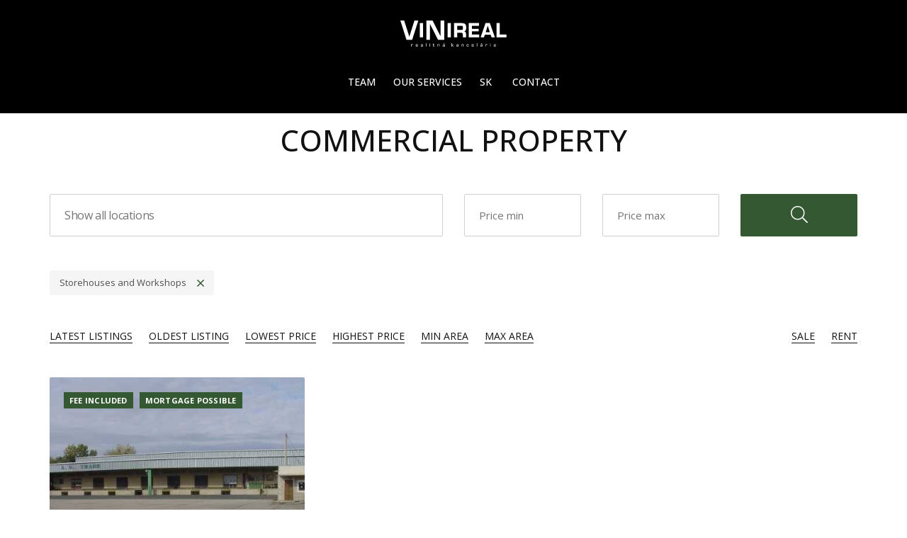

--- FILE ---
content_type: text/html; charset=UTF-8
request_url: https://properties.vinireal.sk/druh-commercial-property?druh%5B%5D=32&druh%5B%5D=33&druh%5B%5D=34&druh%5B%5D=35
body_size: 3317
content:
<!DOCTYPE html> <html lang="en"> <head> <meta charset="UTF-8"> <meta name="robots" content="index, follow" /> <meta name="viewport" content="width=device-width"> <meta http-equiv="content-language" content="en"> <meta name="facebook-domain-verification" content="6tw164bf8v3ji9nqflfn8ilj656es8" /> <link rel="canonical" href="https://properties.vinireal.sk/druh-commercial-property?druh%5B%5D=32&druh%5B%5D=33&druh%5B%5D=34&druh%5B%5D=35" /> <link rel="shortcut icon" type="image/x-icon" href="/favicon.ico" /> <link rel="icon" type="image/x-icon" href="/favicon.ico" /> <link rel="stylesheet" href="/template/css/bootstrap.css?r=eccbc87e4b5ce2fe28308fd9f2a7baf3" media="all" /> <link rel="stylesheet" href="/template/css/style.css?r=eccbc87e4b5ce2fe28308fd9f2a7baf3" media="all" /> <link type="image/x-icon" href="/favicon.png" rel="icon" /> <script type="text/javascript" src="/template/js/jquery.min.js"></script> <script src="/static/js/jquery.form.js?r=eccbc87e4b5ce2fe28308fd9f2a7baf3"></script> <script src="/template/js/mfp.js?r=eccbc87e4b5ce2fe28308fd9f2a7baf3"></script> <script src="/static/js/script_v2.js?r=eccbc87e4b5ce2fe28308fd9f2a7baf3"></script> <script src="/template/js/script.js?r=eccbc87e4b5ce2fe28308fd9f2a7baf3"></script> <script src="/template/js/selectize.js?r=eccbc87e4b5ce2fe28308fd9f2a7baf3"></script> <script src="/template/js/autoresize.js?r=eccbc87e4b5ce2fe28308fd9f2a7baf3"></script> <script src="/template/js/slick.js?r=eccbc87e4b5ce2fe28308fd9f2a7baf3"></script> <script src="/template/js/datepicker.js?r=eccbc87e4b5ce2fe28308fd9f2a7baf3"></script> <title>
			Commercial property - ViNi real s.r.o.
		</title> </head> <body> <header class="small"> <a href="/" class="logo"></a> <a href="#" class="menu"><i class="fal fa-bars"></i></a> <ul class="social"> <li><a href="https://www.youtube.com/channel/UCE5H4Evfqx41audweXB7AVg"><i class="fab fa-youtube"></i></a></li> <li><a href="https://www.facebook.com/vinirealsk"><i class="fab fa-facebook"></i></a></li> </ul> <ul class="menu"> <li><a href="/real-estate-brokers-team">Team</a></li> <li><a href="/our-services-inquiry">Our services</a></li> <li class="lang"><a href="https://www.vinireal.sk/">SK</a></li> </ul> <ul class="menu contact"> <li><a href="/contact">Contact</a></li> </ul> </header> <div id="content"> <section id="carousel" class="text container"> <section id="search"> <div class="switch"> <a id="vsetky" class="active" onclick="typ('');">All listings</a> <a id="predaj" onclick="typ('predaj');">Sale</a> <a id="prenajom" onclick="typ('prenajom');">Rent</a> <a id="kupa" onclick="typ('kupa');">Purchase</a> <a id="podnajom" onclick="typ('podnajom');">Sublease</a> </div> <div class="search-wrapper"> <form action="/hladanie" method="get" id="hladanie"> <input type="hidden" name="mapa" id="mapform"> <input type="hidden" name="typ[]" id="typ" value="predaj"> <div class="location-wrapper"> <select id="location" name="lokalita[]" placeholder="Enter the location, area" multiple> <option value="">Enter the location, area</option> <optgroup label="Slovensko"> <optgroup label="Košický kraj"> <option value="okres|10035006">Trebišov</option> </optgroup> <optgroup label="Trnavský kraj"> <option value="okres|10071002">Dunajská Streda</option> </optgroup> </optgroup> </select> </div> <div class="type-wrapper"> <select id="type" name="druh[]" placeholder="Enter the type of property" multiple> <option value="">Enter the type of property</option> <optgroup label="Houses and buildings"> <option value="61">Family house</option> </optgroup> <optgroup label="Apartments"> <option value="121">One bedroom apartment</option> </optgroup> <optgroup label="Commercial property"> <option value="31">Commercial premises</option> <option value="35">Storehouses and Workshops</option> </optgroup> <optgroup label="Land"> <option value="41">Land – for living</option> <option value="42">Land plots - commercial</option> </optgroup> </select> </div> <div class="fulltext-wrapper"> <input type="text" name="fulltext" value="" placeholder="Fulltext Search" /> </div> <div class="cenaod-wrapper"> <input type="text" name="cenaod" value="" placeholder="Price min" /> </div> <div class="cenado-wrapper"> <input type="text" name="cenado" value="" placeholder="Price max" /> </div> <button type="submit"><i class="fal fa-search"></i>Search</button> </form> </div> <div class="links"> <a onclick="zobrazit_rozsirene();" style="cursor: pointer;"><i id="rozsirene" class="fal fa-arrow-down"></i>Advanced search</a> <a href="#" onclick="$('#mapform').val(1); $('#hladanie').submit();" style="cursor: pointer;"><i class="fal fa-map-marker-alt"></i>Show listings on map</a> </div> </section> <h1 class="text-center">Commercial property</h1> <div class="search"> <form action="/hladanie" method="get" class="row"> <input type="hidden" name="druh[]" value="35"> <div class="location-wrapper col-lg-6 col-md-6 col-sm-6 col-xs-12"> <select id="location" name="lokalita[]" placeholder="Show all locations" multiple> <option value="">Show all locations</option> <optgroup label="Slovensko"> <optgroup label="Košický kraj"> <option value="okres|10035006">Trebišov</option> </optgroup> <optgroup label="Trnavský kraj"> <option value="okres|10071002">Dunajská Streda</option> </optgroup> </optgroup> </select> </div> <div class="cena col-lg-2 col-md-2 col-sm-3 col-xs-6"> <input type="text" name="cenaod" placeholder="Price min" value="" /> </div> <div class="cena col-lg-2 col-md-2 col-sm-3 col-xs-6"> <input type="text" name="cenado" placeholder="Price max" value="" /> </div> <div class="col-lg-2 col-md-2 col-sm-12 col-xs-12"> <button type="submit"><i class="fal fa-search"></i></button> </div> </form> </div> <div class="filter"> <div class="tags"> <span>
									Storehouses and Workshops
									<a href="/druh-commercial-property"><i class="fal fa-times"></i></a> </span> </div> <div class="sort"> <a href="/druh-commercial-property?offset=&amp;&amp;sc=vlozeno&sd=DESC">Latest listings</a> <a href="/druh-commercial-property?offset=&amp;&amp;sc=vlozeno&sd=ASC">Oldest listing</a> <a href="/druh-commercial-property?offset=&amp;&amp;sc=cenaEUR&sd=ASC">Lowest price</a> <a href="/druh-commercial-property?offset=&amp;&amp;sc=cenaEUR&sd=DESC">Highest price</a> <a href="/druh-commercial-property?offset=&amp;&amp;sc=plochaVZozname&sd=ASC">Min area</a> <a href="/druh-commercial-property?offset=&amp;&amp;sc=plochaVZozname&sd=DESC">Max area</a> </div> <div class="predaj-prenajom"> <a href="/druh-commercial-property-na-predaj/">Sale</a> <a href="/druh-commercial-property-na-prenajom/">Rent</a> </div> </div> </section> <section id="offers" style="padding: 3rem 0 5rem 0;"> <div class="container"> <div class="offers-wrapper row"> <div class="offer col-lg-4 col-md-4 col-sm-6 col-xs-12"> <div class="image-wrapper"> <a href="/sale-storehouses-and-workshops-storehouses-and-workshops-pribenik-t-877565"> <div class="tags"> <span>fee included</span> <span>mortgage possible</span> </div> <p class="title">Sale Storehouses and Workshops, Storehouses and Workshops, Pribenik, T</p> <p class="address"><i class="fal fa-map-marker-alt"></i> <small>Pribenik, Pribeník</small></p> <span class="shadow"></span> <img src="/static/fotky/p/800x600x2/176/877565_0369c4058e8f4f7c3549c7b957d26ab9.jpeg" alt="Sale Storehouses and Workshops, Storehouses and Workshops, Pribenik, T" title="Sale Storehouses and Workshops, Storehouses and Workshops, Pribenik, T" /> </a> </div> <div class="text-wrapper"> <p class="price">1.300.000,- €</p> <div class="icons"> <span class="type"> <small>Storehouses and Workshops</small> </span> </div> </div> </div> <div id="op"></div> </div> <script>
		$('#next').hide();
	</script> </div> </section> </div> <section id="bottom"> <div class="container"> <div class="member"> <a href="https://www.zrks.sk/zoznam-clenov/vini-real-sro/"><img src="/static/img/zrks_pecat.svg" height="80" alt="" title="" /></a> </div> <div class="submenu row"> <div class="item col-lg-4 col-md-4 col-sm-4 col-xs-12"> <h4>Listings</h4> <p><a href="/properties-sale">Sale</a></p> <p><a href="/properties-rent">Rent</a></p> <p><a href="/purchase">Buy</a></p> </div> <div class="item col-lg-4 col-md-4 col-sm-4 col-xs-12"> <h4>Searching for</h4> <p><a href="/druh-commercial-premises">Commercial premises</a></p> <p><a href="/druh-storehouses-and-workshops">Storehouses and Workshops</a></p> </div> <div class="item col-lg-4 col-md-4 col-sm-4 col-xs-12"> <h4>About us</h4> <p><a href="/real-estate-brokers-team">Brokers</a></p> <p><a href="/our-services-inquiry">Contact us</a></p> <p><a href="/contact">Contact</a></p> </div> </div> </div> </section> <div id="suhlas-popup" class="mfp-hide white-popup-block"> <h4>Consent to the processing of personal data</h4> <p>The person concerned in conformity with the relevant obligations of the Act No. 18/2018 Z.z. on the protection of personal data as amended (hereinafter „ZoOOÚ“) ensures that the personal data filled in the  contact form are accurate and up-to-date. The person concerned hereby authorises the Provider with his own free, explicit and  unconditional consent to process his/her personal data to the extent of name, surname, phone number, e-mail address as means to contact the person concerned as a candidate for cooperation, in the „clients“ information system of the provider within the period of 180 days since the authorisation. The person concerned has the right to withdraw his/her consent with personal data processing in the same manner as the consent was given. Consent withdrawal has no impact on the the lawful processing of personal data based on the consent given before its withdrawal. The rights of the person concerned are set in particular by §§ 19 – 30 ZoOOÚ. The rights and obligations of the broker as a provider are in particular set by §§ 31 – 46 ZoOOÚ. The person concerned confirms that the broker has fulfilled its reporting obligations in accordance with ZoOOÚ. The person concerned takes note that his personal data is processed in accordance with ZoOOÚ due to appropriate technological, organizational and personal regulations in particular concerning applicable technological specifications, confidentiality and importance of personal data as well as the possible risks liable to distort safety or functionality of the information systems. The provider is obliged to process and handle personal data of the person concerned in accordance with the legislation in force.</p> <button type="button" onclick="mfpconfirm();">Confirm</button> <button type="button" class="close" onclick="mfpclose();">Close</button> </div> <footer> <div class="container"> <p><strong>&copy; 2026 - ViNi real s.r.o.</strong></p> <p>Bulharská 70, Bratislava 821 04, E-mail: vinireal.vinireal@gmail.com</p> <p class="bo"><a href="https://www.backoffice.sk/realitny-software/gdpr-bez-problemov/" target="_bo"><img src="/static/img/backofficegdpr.svg" height="30" alt="Realitný softvér backOFFICE®" title="Realitný softvér backOFFICE®" /></a></p> </div> </footer> <link rel="stylesheet" href="/template/css/fa.css?r=eccbc87e4b5ce2fe28308fd9f2a7baf3" media="all" /> <link rel="stylesheet" href="/template/css/slick.css?r=eccbc87e4b5ce2fe28308fd9f2a7baf3" media="all" /> <link rel="stylesheet" href="/template/css/mfp.css?r=eccbc87e4b5ce2fe28308fd9f2a7baf3" media="all" /> <link rel="stylesheet" href="/template/css/datepicker.css?r=eccbc87e4b5ce2fe28308fd9f2a7baf3" media="all" /> <script type="text/javascript">
			$('#location, #type, #types').selectize({
				plugins: ["remove_button"],
				create: false,
				hideSelected: true,
				closeAfterSelect: true,
				dropdownParent: 'body'
			});
		</script> </body> </html>

--- FILE ---
content_type: text/html; charset=UTF-8
request_url: https://properties.vinireal.sk/ajax/pocetVysledkov
body_size: -309
content:
16 Results

--- FILE ---
content_type: text/css
request_url: https://properties.vinireal.sk/template/css/style.css?r=eccbc87e4b5ce2fe28308fd9f2a7baf3
body_size: 13464
content:
@charset "UTF-8";
/** _variables.scss **/
/** _base.scss **/
@import url("https://fonts.googleapis.com/css2?family=Open+Sans:wght@400;500;700&display=swap");
body {
  background: #fff;
  font-family: "Open Sans", sans-serif;
  font-weight: 400;
  color: #505050;
  font-size: 16px;
  margin: 0;
  padding: 0;
}

.anchor {
  display: block;
  height: 150px;
  margin-top: -150px;
  visibility: hidden;
}

p {
  margin: 0;
  padding: 0;
}
p strong {
  font-weight: 500;
}
p strong a {
  font-weight: 500 !important;
}
p a:not(.button-alt) {
  cursor: pointer;
  color: #111;
  text-decoration: none;
  border-bottom: 1px solid #111;
  -webkit-transition: border 0.25s ease;
  -moz-transition: border 0.25s ease;
  -o-transition: border 0.25s ease;
}
p a:not(.button-alt):hover {
  border-bottom: 1px solid transparent;
}

a {
  color: #345832;
  font-weight: 400;
}

small {
  font-size: 0.88em;
}

strong {
  color: #111;
  font-weight: 500;
}

a.button {
  cursor: pointer;
  position: relative;
  top: 0;
  display: inline-block;
  background: #345832;
  font-weight: 500;
  color: #fff;
  font-size: 0.95em;
  letter-spacing: 0.015em;
  text-decoration: none;
  padding: 12px 24px;
  -webkit-transition: top ease 0.25s;
  transition: top ease 0.25s;
  border-radius: 2px;
}
a.button:hover {
  top: -5px;
}

a.button-alt {
  cursor: pointer;
  border-radius: 2px;
  color: #111;
  display: inline-block;
  font-size: 14px;
  font-weight: 700;
  letter-spacing: 0.033em;
  text-transform: uppercase;
  text-align: center;
  padding: 20px 30px;
  text-decoration: none;
  border: 1px solid #111;
  -webkit-transition: background 0.25s ease, border 0.25s ease;
  -moz-transition: background 0.25s ease, border 0.25s ease;
  -o-transition: background 0.25s ease, border 0.25s ease;
}
a.button-alt:hover {
  text-decoration: underline;
}

textarea, select, input, button {
  outline: none;
}

h1 {
  color: #111;
  font-size: 2.6em;
  font-weight: 500;
  text-transform: uppercase;
}
h1.withsub {
  margin-bottom: 30px !important;
}
h1.line {
  margin-bottom: 5rem !important;
}
h1.line:after {
  content: "";
  position: absolute;
  left: calc(50% - 15px);
  display: inline-block;
  width: 100%;
  border-bottom: 3px solid #345832;
  margin-top: 86px;
  width: 30px;
}

h2 {
  color: #111;
  font-size: 2em;
  line-height: 1.25em;
  font-weight: 500;
  text-transform: uppercase;
}
h2.withsub {
  margin-bottom: 30px !important;
}
h2.line {
  margin-bottom: 5rem !important;
}
h2.line:after {
  content: "";
  position: absolute;
  left: calc(50% - 25px);
  display: inline-block;
  width: 100%;
  border-bottom: 3px solid #345832;
  margin-top: 70px;
  width: 50px;
}

h3 {
  color: #111;
  font-size: 2em;
  font-weight: 500;
  text-transform: uppercase;
}

h4 {
  color: #111;
  font-size: 1.33em;
  font-weight: 500;
}

p.subhead {
  line-height: 30px;
}

.text-center {
  text-align: center;
}

.breadcrumb {
  list-style-type: none;
  margin: 0;
  padding: 0;
  display: inline-block;
  width: 100%;
  text-align: center;
  margin-bottom: 30px;
}
.breadcrumb li {
  display: inline-block;
}
.breadcrumb li a {
  font-size: 0.88em;
  color: #777;
  text-decoration: none;
  border-bottom: 1px solid transparent;
}
.breadcrumb li a:hover {
  border-bottom: 1px solid #777;
}
.breadcrumb li.home a {
  font-size: 1.15em;
  position: relative;
  top: 1px;
}
.breadcrumb li.home a:hover {
  border-bottom: 1px solid transparent;
}
.breadcrumb li.home:before {
  content: "";
}
.breadcrumb li:before {
  color: #777;
  font-size: 10px;
  padding: 0 15px;
  font-family: "Font Awesome 5 Pro";
  font-weight: 300;
  content: "\f054";
}
@media only screen and (max-width: 768px) {
  .breadcrumb {
    display: none;
  }
}

section {
  overflow: hidden;
  padding: 5rem 0;
}
section h1, section h2, section h3 {
  margin: 0;
  margin-bottom: 4rem;
}

@media only screen and (max-width: 544px) {
  h1 {
    font-size: 2em;
    line-height: 1.5em;
  }
}
/** _header.scss **/
header {
  position: fixed;
  z-index: 9;
  background: transparent;
  height: 90px;
  width: 100%;
  padding: 0 50px;
  top: 0;
}
header a.logo {
  position: absolute;
  top: -10px;
  left: 50%;
  -webkit-transform: translateX(-50%);
          transform: translateX(-50%);
  display: block;
  height: 90px;
  width: 200px;
  background: url("../img/logo.svg") no-repeat left center;
  background-size: 100% auto;
  background-position: 50% 30px;
}
header a.menu {
  display: none;
}
header a.search {
  display: none;
}
header a.right {
  float: right;
  margin: 22px 0 22px 40px;
  padding: 15px 18px;
  text-transform: uppercase;
  font-size: 13px;
  font-weight: 500;
}
header ul {
  height: 90px;
  line-height: 90px;
  list-style: none;
  margin: 0;
  padding: 0;
}
header ul li {
  float: left;
}
header ul li a {
  color: #fff;
  font-weight: 500;
  text-decoration: none;
  border-bottom: 1px solid transparent;
  text-transform: uppercase;
  font-size: 14px;
  -webkit-transition: border 0.25s ease;
  -moz-transition: border 0.25s ease;
  -o-transition: border 0.25s ease;
}
header ul li a.active {
  border-bottom: 1px solid #345832;
}
header ul li a:hover {
  border-bottom: 1px solid #345832;
}
header ul li ul {
  display: none;
  background: #345832;
  border-radius: 2px;
  height: auto;
  margin-top: -10px;
  padding: 10px 0;
}
header ul li ul li {
  margin: 0 !important;
  height: 40px;
  line-height: 40px;
  display: block;
  width: 100%;
  text-align: center !important;
}
header ul li ul li a {
  white-space: pre;
  color: #fff !important;
}
header ul li ul li a:hover {
  border-color: #fff;
}
header ul li ul:after {
  right: 50%;
  top: -4px;
  border: solid transparent;
  content: " ";
  height: 0;
  width: 0;
  position: absolute;
  pointer-events: none;
  border-color: transparent;
  border-bottom-color: #345832;
  border-width: 5px;
  margin-top: -5px;
}
header ul li.dropdown {
  position: relative;
  padding-right: 25px;
  margin-right: 35px !important;
}
header ul li.dropdown a:hover {
  border-bottom: none;
}
header ul li.dropdown:before {
  color: #fff;
  display: inline-block;
  position: absolute;
  top: 43px;
  right: 0;
  width: 0;
  height: 0;
  margin-right: 0.25rem;
  margin-left: 0.25rem;
  vertical-align: middle;
  content: "";
  border-top: 0.33em solid;
  border-right: 0.33em solid transparent;
  border-left: 0.33em solid transparent;
}
header ul li:hover ul {
  display: block;
  width: auto;
  min-width: 150px !important;
  position: absolute;
  left: 50%;
  -webkit-transform: translateX(-50%);
  transform: translateX(-50%);
  padding: 10px 20px;
}
header ul li.btn {
  display: none;
}
@media only screen and (max-width: 768px) {
  header ul li.btn {
    display: block;
  }
}
header ul li.search a {
  color: #345832;
  font-size: 1.15em;
}
header ul li.search a:hover {
  border: none;
}
header ul.menu {
  float: left;
}
header ul.menu li {
  margin-right: 40px;
  text-align: right;
}
header ul.contact {
  float: right;
}
header ul.contact li.button a {
  background: #345832;
  padding: 12px 18px;
}
header ul.contact > li {
  margin-left: 40px;
  margin-right: inherit;
}
header ul.contact > li:first-child a {
  margin: 0px;
}
header ul.contact i.fal {
  font-size: 20px;
  position: relative;
  top: 2px;
  margin-right: 15px;
  color: #fff;
}
header ul.social {
  float: right;
  margin-left: 20px;
}
header ul.social li {
  margin-left: 30px;
}
header ul.social li a {
  font-size: 1.5em;
}
header ul.social li a:hover {
  text-decoration: none;
  border-bottom: 1px solid transparent;
}
header.white a.logo {
  background: url("../img/symbol-white.svg") no-repeat left center;
  background-size: 100% auto;
}
header.white ul li a {
  color: #fff;
}
header.noline {
  border: none;
  top: 20px;
}
header.small {
  background: #000;
  top: 0;
}
header.small a.logo {
  background: url("../img/logo.svg") no-repeat 0 40%;
  background-size: 100% auto;
  background-position: 50% 55%;
  width: 150px;
  top: 0;
}
header.small a.search {
  margin: 5px 10px 5px 0;
}
header.small ul li a {
  color: #fff;
}
header.small ul li.search a {
  color: #345832;
}
header.small ul li.dropdown ul li a {
  color: #fff;
}

@media only screen and (max-width: 1440px) {
  header {
    text-align: center;
    padding: 70px 30px 0 30px;
    height: 160px;
  }
  header ul.menu {
    float: inherit;
    display: inline-block;
  }
  header ul.menu li {
    margin-right: 25px !important;
  }
  header ul.menu li:last-child {
    margin-right: 0 !important;
  }
  header ul.contact li {
    margin: 0 0 0 25px !important;
  }
  header ul.social {
    display: none;
  }
}
@media only screen and (min-width: 992px) and (max-width: 1200px) {
  header a.button {
    margin: 22px 0 22px 24px;
  }
}
@media only screen and (max-width: 992px) {
  header a.menu {
    display: block;
    font-size: 1.33em;
    float: right;
    background: #fff;
    border-radius: 50%;
    height: 50px;
    width: 50px;
    line-height: 50px;
    text-align: center;
    margin: 20px 0;
  }
  header a.search {
    display: block;
    font-size: 1.33em;
    float: right;
    background: #fff;
    border-radius: 50%;
    height: 50px;
    width: 50px;
    line-height: 50px;
    text-align: center;
    margin: 20px 0;
  }
  header a.right {
    display: none;
  }
  header ul {
    height: 90px;
    line-height: 90px;
  }
  header ul.menu {
    display: none;
    clear: both;
    left: -15px;
    width: calc(100% + 30px);
    background: #fff;
    position: relative;
    overflow: auto;
    height: auto;
    text-align: center;
  }
  header ul.menu li {
    display: block;
    width: 100%;
    margin: 0;
    text-align: center;
    padding: 0;
  }
  header ul.menu li.search {
    display: none;
  }
  header ul.menu li.dropdown a {
    width: calc(100% - 40px);
    margin: 0 20px;
    display: block;
  }
  header ul.menu li.dropdown a:hover {
    border-bottom: none;
  }
  header ul.menu li.dropdown:before {
    top: 27px;
    right: 15px;
    color: #345832;
  }
  header ul.menu li a {
    color: #111;
  }
  header ul.menu li ul {
    left: 0;
    position: relative;
    height: auto;
    -webkit-transform: none;
            transform: none;
    overflow: auto;
    margin: 0 15px;
  }
  header ul.contact li {
    margin: 0 !important;
  }
  header ul.contact li.button {
    margin-bottom: 20px !important;
  }
  header ul.contact li.button a {
    color: #fff !important;
  }
  header ul.social {
    display: none;
  }
  header.small {
    height: 60px;
  }
  header.small a.menu {
    margin: 5px 0;
    width: auto;
    background: transparent;
  }
}
@media only screen and (max-width: 992px) {
  header {
    height: 90px;
    padding: 0 30px;
  }
  header ul.menu {
    line-height: 60px;
  }
  header.small a.logo {
    height: 60px;
    padding: 10px 0;
    width: 70px;
  }
  header.white ul li a {
    color: #000;
  }
  header.white ul li.dropdown ul li > a {
    color: #fff;
  }
}
@media only screen and (max-width: 768px) {
  header {
    padding: 0 15px;
  }
  header ul.menu {
    width: calc(100% + 30px);
    float: left;
  }
}
/** _carousel.scss **/
section#carousel {
  overflow: hidden;
  padding-top: 0;
  padding-bottom: 0;
}
section#carousel h1 {
  margin-bottom: 0;
}
section#carousel a.down {
  position: absolute;
  color: #fff;
  z-index: 2;
  font-size: 24px;
  bottom: 20px;
  left: calc(50% - 11px);
  -webkit-transition: bottom 0.25s ease;
  -moz-transition: bottom 0.25s ease;
  -o-transition: bottom 0.25s ease;
}
section#carousel a.down:hover {
  bottom: 10px;
}
section#carousel .gradient-overlay {
  background: rgb(13, 13, 17);
  background: -webkit-gradient(linear, left top, left bottom, from(rgb(13, 13, 17)), to(rgba(13, 13, 17, 0)));
  background: linear-gradient(180deg, rgb(13, 13, 17) 0%, rgba(13, 13, 17, 0) 100%);
  filter: progid:DXImageTransform.Microsoft.gradient(startColorstr="#0d0d11",endColorstr="#0d0d11",GradientType=1);
  position: absolute;
  width: 100%;
  height: 50%;
  max-height: 200px;
  top: 0;
  z-index: 1;
}
section#carousel .search {
  width: 100%;
  margin: 3rem 0 4rem 0;
}
section#carousel .search .row {
  overflow: hidden;
}
section#carousel .search .row .selectize-input {
  border-radius: 2px;
  min-height: 60px;
}
section#carousel .search .row .cena input, section#carousel .search .row .fulltext input {
  height: 60px;
  line-height: 60px;
  border: 1px solid #d0d0d0;
  padding-left: 20px;
  font-size: 15px;
  width: 100%;
  border-radius: 2px;
  font-family: "Open Sans", sans-serif;
}
section#carousel .search .row .separator {
  clear: both;
  display: block;
  height: 30px;
}
section#carousel .search .row button {
  cursor: pointer;
  height: 60px;
  line-height: 60px;
  width: 100%;
  float: right;
  background: #345832;
  font-family: "Open Sans", sans-serif;
  font-weight: 500;
  font-size: 1em;
  color: #fff;
  text-decoration: none;
  border: none;
  border-radius: 2px;
}
section#carousel .search .row button i {
  font-size: 24px;
  position: relative;
  top: 1px;
}
section#carousel .avatar {
  margin: 0 auto;
  height: 150px;
  width: 150px;
  border-radius: 50%;
  overflow: hidden;
  margin-bottom: 30px;
}
section#carousel .avatar img {
  width: 100%;
}
section#carousel .icons {
  text-align: center;
  margin: 30px 0;
}
section#carousel .icons span {
  margin: 0 20px;
}
section#carousel .icons span a {
  text-decoration: none;
  color: #111;
}
section#carousel .icons span a:hover {
  text-decoration: underline;
}
section#carousel .icons span i {
  color: #345832;
  margin-right: 8px;
  font-size: 1.1em;
}
section#carousel .subhead {
  max-width: 60%;
  margin: 0 auto;
}
section#carousel .filter {
  text-align: center;
  margin-top: -1rem;
  overflow: hidden;
}
section#carousel .filter .tags {
  float: left;
  overflow: hidden;
  width: 100%;
  text-align: left;
  margin-bottom: 3rem;
}
section#carousel .filter .tags span {
  background: #f5f5f5;
  border-radius: 2px;
  padding: 8px 14px;
  font-size: 13px;
  display: inline-block;
}
section#carousel .filter .tags span a {
  border: none;
  margin: 0 0 0 15px;
  float: right;
}
section#carousel .filter .tags span a i {
  font-size: 16px;
  color: #345832;
  position: relative;
  top: 1px;
}
section#carousel .filter .predaj-prenajom {
  float: right;
  font-size: 13px;
}
section#carousel .filter .predaj-prenajom a {
  margin: 0 0 0 20px;
}
section#carousel .filter .sort {
  float: left;
  font-size: 13px;
}
section#carousel .filter .sort a {
  margin: 0 20px 0 0;
}
section#carousel .filter a {
  margin: 0 20px;
  display: inline-block;
  font-size: 14px;
  color: #111;
  text-transform: uppercase;
  border-color: #111;
  text-decoration: none;
  border-bottom: 1px solid #111;
}
section#carousel .filter a.active {
  color: #111;
  font-weight: 500;
  border-color: #345832;
}
section#carousel .filter a.active:hover {
  border-color: #345832;
}
section#carousel .filter a:hover {
  border-color: transparent;
}
section#carousel.map #search {
  display: block !important;
  padding: 4rem 0 0 0 !important;
}
section#carousel:not(.theme) #search {
  display: none;
  position: relative;
  top: 0;
  left: 0;
  -webkit-transform: none;
          transform: none;
  padding: 0 0 6rem 0;
}
section#carousel:not(.theme) #search .switch a.active:after {
  top: 34px;
  border-bottom: 6px solid #d9cfe6;
}
section#carousel:not(.theme) #search .search-wrapper .location-wrapper {
  border: 1px solid #d9cfe6;
  -webkit-border-top-left-radius: 2px;
  -webkit-border-bottom-left-radius: 2px;
  -moz-border-radius-topleft: 2px;
  -moz-border-radius-bottomleft: 2px;
  border-top-left-radius: 2px;
  border-bottom-left-radius: 2px;
}
section#carousel:not(.theme) #search .search-wrapper .type-wrapper {
  border: 1px solid #d9cfe6;
  border-left: none;
  -webkit-border-top-right-radius: 2px;
  -webkit-border-bottom-right-radius: 2px;
  -moz-border-radius-topright: 2px;
  -moz-border-radius-bottomright: 2px;
  border-top-right-radius: 2px;
  border-bottom-right-radius: 2px;
}
section#carousel:not(.theme) #search .search-wrapper.more form {
  overflow: auto;
}
section#carousel:not(.theme) #search .search-wrapper.more .location-wrapper {
  border-bottom-left-radius: 0;
}
section#carousel:not(.theme) #search .search-wrapper.more .type-wrapper {
  border-bottom-right-radius: 0;
}
section#carousel:not(.theme) #search .search-wrapper.more .fulltext-wrapper, section#carousel:not(.theme) #search .search-wrapper.more .cenaod-wrapper, section#carousel:not(.theme) #search .search-wrapper.more .cenado-wrapper {
  border-top: none;
  border-right: 1px solid #d9cfe6;
  border-left: 1px solid #d9cfe6;
  border-bottom: 1px solid #d9cfe6;
}
section#carousel:not(.theme) #search .search-wrapper.more .cenaod-wrapper, section#carousel:not(.theme) #search .search-wrapper.more .cenado-wrapper {
  border-left: none;
}
section#carousel:not(.theme) #search .search-wrapper.more button {
  margin: 10px 0 5px 0 !important;
  width: 100% !important;
}
section#carousel:not(.theme) #search .links {
  margin-top: 15px;
}
section#carousel.text {
  margin-top: calc(90px + 5rem);
}
section#carousel.text .description {
  display: block;
  margin: 3rem 0;
}
section#carousel.text .description p {
  max-width: 66%;
  margin: 0 auto;
}
section#carousel.text .description p a {
  display: inline-block;
  margin-top: 15px;
}
section#carousel.blog .icons {
  margin: 30px 0 0 0;
}
section#carousel.photos #search, section#carousel.single-photo #search {
  padding: 6rem 0;
}
section#carousel.photos {
  margin-top: 90px;
}
section#carousel.photos.mobil {
  display: none;
}
section#carousel.single-photo {
  margin-top: 90px;
}
section#carousel.single-photo .popup-gallery > a {
  height: 400px;
  overflow: hidden;
  width: 100%;
  position: relative;
  display: block;
}
section#carousel.single-photo .popup-gallery > a img {
  position: absolute;
  top: 50%;
  left: 50%;
  -webkit-transform: translate(-50%, -50%);
          transform: translate(-50%, -50%);
  width: 100%;
  max-width: 100%;
}
section#carousel.theme {
  position: relative;
  background: #000;
  background-size: 100% auto;
  background-position: 50% 89%;
  height: 550px;
  padding: 0;
  margin: 0;
  overflow: hidden;
}
section#carousel.theme h1 {
  margin-bottom: 40px;
}
section#carousel.theme.video {
  position: relative;
  background: #000;
  height: 100vh;
  min-height: 640px;
  padding: 0;
  margin: 0;
  overflow: hidden;
}
section#carousel.theme.video h1 {
  color: #fff !important;
  font-size: 4em;
  margin-bottom: 3rem !important;
  font-weight: 400;
}
section#carousel.theme.video .button {
  border: none;
  color: #fff;
  text-transform: uppercase;
  font-size: 14px;
  letter-spacing: 0.033em;
  margin: 0 10px;
  padding: 24px;
}
section#carousel.theme.video .switch a {
  color: #ccc !important;
}
section#carousel.theme.video .switch a.active, section#carousel.theme.video .switch a:hover {
  color: #fff !important;
}
section#carousel.theme.video .links a {
  color: #fff !important;
}
section#carousel.theme.video video {
  position: absolute;
  top: 50%;
  left: 50%;
  -webkit-transform: translate(-50%, -50%);
          transform: translate(-50%, -50%);
  z-index: 0;
  min-width: 100%;
  min-height: 100%;
  width: auto;
  height: auto;
}

@media only screen and (max-width: 992px) {
  section#carousel .search .row button {
    margin-top: 30px;
  }
  section#carousel .filter .sort {
    width: 100%;
    margin-bottom: 20px;
    text-align: left;
  }
  section#carousel .filter .sort a {
    margin: 10px;
  }
  section#carousel .filter .predaj-prenajom {
    width: 100%;
    text-align: left;
  }
  section#carousel .filter .predaj-prenajom a {
    margin: 10px;
  }
  section#carousel .icons {
    margin: 30px 0 0 0;
  }
  section#carousel .icons span {
    display: inline-block;
    margin-bottom: 20px;
  }
  section#carousel:not(.theme) #search .search-wrapper button {
    margin: 5px 0 0 0;
    width: 100%;
  }
  section#carousel.search .search .row button {
    margin: 0;
  }
  section#carousel.single-photo {
    height: 330px;
  }
  section#carousel.single-photo .popup-gallery > a {
    height: 330px;
  }
  section#carousel.single-photo .popup-gallery > a img {
    max-width: inherit;
  }
  section#carousel.theme {
    background-size: auto 100%;
  }
}
@media only screen and (max-width: 768px) {
  section#carousel .search .row .cena {
    margin-top: 30px;
  }
  section#carousel .filter .tags {
    margin-bottom: 30px;
  }
  section#carousel .filter .tags span {
    width: 100%;
    margin-bottom: 3px;
  }
  section#carousel .filter .tags span:last-child {
    margin: 0;
  }
  section#carousel .filter a {
    margin: 0 20px 20px 20px;
  }
  section#carousel #search {
    width: 100%;
    margin: 0;
  }
  section#carousel #search .search-wrapper .location-wrapper {
    border-radius: 0;
    -webkit-border-top-left-radius: 2px;
    -webkit-border-top-right-radius: 2px;
    -moz-border-radius-topleft: 2px;
    -moz-border-radius-topright: 2px;
    border-top-left-radius: 2px;
    border-top-right-radius: 2px;
    border-bottom-left-radius: 0 !important;
  }
  section#carousel #search .search-wrapper .type-wrapper {
    border-left: 1px solid #d9cfe6 !important;
    border-top: none !important;
    border-radius: 0;
    -webkit-border-bottom-right-radius: 2px;
    -webkit-border-bottom-left-radius: 2px;
    -moz-border-radius-bottomright: 2px;
    -moz-border-radius-bottomleft: 2px;
    border-bottom-right-radius: 2px;
    border-bottom-left-radius: 2px;
    border-top-right-radius: 0 !important;
  }
  section#carousel #search .search-wrapper button {
    margin: 0 5px 5px 5px;
  }
  section#carousel #search .search-wrapper.more form {
    width: 100% !important;
  }
  section#carousel #search .search-wrapper.more .location-wrapper {
    border-right: 1px solid #d9cfe6;
  }
  section#carousel #search .search-wrapper.more .type-wrapper {
    border-left: 1px solid #d9cfe6 !important;
    border-top: none;
    border-bottom-left-radius: 0 !important;
  }
  section#carousel #search .search-wrapper.more .fulltext-wrapper {
    border-bottom: 1px solid #d9cfe6;
  }
  section#carousel #search .search-wrapper.more .cenaod-wrapper {
    border-left: 1px solid #d9cfe6 !important;
    border-bottom-left-radius: 2px;
  }
  section#carousel #search .search-wrapper.more .cenado-wrapper {
    border-bottom-right-radius: 2px;
  }
  section#carousel.photos.mobil {
    display: block;
  }
  section#carousel.develo-photos {
    display: none;
  }
  section#carousel.single-photo {
    height: 250px;
  }
  section#carousel.single-photo .popup-gallery > a {
    height: 250px;
  }
  section#carousel.single-photo .popup-gallery > a img {
    max-width: inherit;
  }
  section#carousel.single-photo.desktop {
    display: none;
  }
  section#carousel.theme {
    min-height: 840px;
    height: 100vh;
  }
  section#carousel.theme h1 {
    text-align: center;
  }
  section#carousel.video h1 {
    font-size: 2em !important;
  }
  section#carousel.video .button {
    display: inline-block;
    width: 100%;
    margin: 5px 0 !important;
  }
  section#carousel.search .search .row .type-wrapper {
    margin-top: 30px;
  }
  section#carousel.search .search .row button {
    margin: 0;
  }
}
/** _search.scss **/
section#search {
  position: absolute;
  z-index: 2;
  top: 55%;
  left: 50%;
  -webkit-transform: translate(-50%, -50%);
          transform: translate(-50%, -50%);
  text-align: center;
  width: 100%;
  max-width: 940px;
}
section#search h1 {
  color: #111;
  margin-bottom: 30px;
}
section#search .switch {
  overflow-y: hidden;
}
section#search .switch a {
  position: relative;
  margin-right: 30px;
  color: #505050;
  text-decoration: none;
  display: inline-block;
  padding: 0 0 15px 0;
  text-transform: uppercase;
  font-size: 14px;
  font-weight: 500;
}
section#search .switch a:hover {
  cursor: pointer;
  color: #111;
}
section#search .switch a.active {
  font-weight: 500;
  color: #111;
}
section#search .switch a.active:after {
  content: "";
  position: absolute;
  left: calc(50% - 6px);
  bottom: 0;
  width: 0;
  height: 0;
  border-left: 6px solid transparent;
  border-right: 6px solid transparent;
  border-bottom: 6px solid #fff;
  clear: both;
}
section#search .switch a:last-child {
  margin: 0;
}
section#search .search-wrapper {
  overflow: hidden;
  background: #fff;
  border-radius: 2px;
  padding: 5px 0;
}
section#search .search-wrapper .location-wrapper {
  height: 58px;
  overflow-y: hidden;
  float: left;
  width: calc(45% - 40px);
  border-right: 1px solid #e2e2e2;
}
section#search .search-wrapper .location-wrapper .selectize-input {
  -webkit-border-bottom-left-radius: 2px;
  -webkit-border-top-left-radius: 2px;
  -moz-border-radius-bottomleft: 2px;
  -moz-border-radius-topleft: 2px;
  border-bottom-left-radius: 2px;
  border-top-left-radius: 2px;
}
section#search .search-wrapper .type-wrapper {
  height: 58px;
  overflow-y: hidden;
  float: left;
  width: calc(45% - 40px);
}
section#search .search-wrapper .selectize-input {
  border: none;
}
section#search .search-wrapper .fulltext-wrapper {
  float: left;
  width: calc(45% - 40px);
  border-right: 1px solid #e2e2e2;
}
section#search .search-wrapper .cenaod-wrapper, section#search .search-wrapper .cenado-wrapper {
  float: left;
  width: calc(30% - 20px);
  border-right: 1px solid #e2e2e2;
}
section#search .search-wrapper .cenado-wrapper {
  border-right: none;
}
section#search .search-wrapper .fulltext-wrapper, section#search .search-wrapper .cenaod-wrapper, section#search .search-wrapper .cenado-wrapper {
  display: none;
}
section#search .search-wrapper .fulltext-wrapper input, section#search .search-wrapper .cenaod-wrapper input, section#search .search-wrapper .cenado-wrapper input {
  font-family: "Open Sans", sans-serif;
  border: none;
  height: 58px;
  width: 100%;
  padding-left: 20px;
  font-size: 15px;
}
section#search .search-wrapper button {
  cursor: pointer;
  height: 58px;
  line-height: 58px;
  width: 16%;
  float: right;
  background: #345832;
  font-family: "Open Sans", sans-serif;
  font-weight: 500;
  font-size: 1em;
  color: #fff;
  text-decoration: none;
  margin-right: 5px;
  border: none;
  border-radius: 2px;
}
section#search .search-wrapper button i {
  font-size: 24px;
  position: relative;
  top: 3px;
}
section#search .search-wrapper.more .location-wrapper, section#search .search-wrapper.more .type-wrapper {
  width: 50%;
}
section#search .search-wrapper.more .fulltext-wrapper {
  display: inline-block;
  border-top: 1px solid #d9cfe6;
  width: 50%;
}
section#search .search-wrapper.more .cenaod-wrapper, section#search .search-wrapper.more .cenado-wrapper {
  display: inline-block;
  border-top: 1px solid #d9cfe6;
  width: 25%;
}
section#search .search-wrapper.more button {
  width: calc(100% - 10px);
  margin-top: 5px;
}
section#search .links {
  margin-top: 30px;
}
section#search .links a {
  display: inline-block;
  white-space: pre;
  color: #111 !important;
  font-size: 14px !important;
  text-transform: uppercase;
  font-weight: 500;
  text-decoration: none;
  -webkit-transition: border 0.25s ease;
  -moz-transition: border 0.25s ease;
  -o-transition: border 0.25s ease;
  border-bottom: 1px solid transparent;
}
section#search .links a i.fal {
  margin-right: 12px;
  font-size: 16px;
  position: relative;
  top: 1px;
}
section#search .links a:nth-child(2) {
  margin-left: 30px;
}
section#search .links a:hover {
  border-bottom: 1px solid #777;
}

@media only screen and (max-width: 992px) {
  section#search .search-wrapper .location-wrapper, section#search .search-wrapper .type-wrapper {
    width: 50%;
  }
  section#search .search-wrapper button {
    width: calc(100% - 10px);
    margin: 5px 5px 0 5px;
  }
  section#search .search-wrapper.more button {
    width: calc(100% - 10px) !important;
    margin: 0 0 0 5px !important;
    margin-top: 5px !important;
    float: none;
  }
}
@media only screen and (max-width: 768px) {
  section#search {
    top: 50%;
    width: calc(100% - 30px);
    overflow: hidden;
  }
  section#search .switch {
    overflow-x: auto;
    white-space: nowrap;
    text-align: center;
    padding: 0 20px;
  }
  section#search .switch a {
    margin-right: 20px;
  }
  section#search .search-wrapper {
    padding: 0;
  }
  section#search .search-wrapper .location-wrapper {
    height: auto;
    min-height: 58px;
    overflow-y: auto;
    width: 100%;
    border: none;
    border-bottom: 1px solid #e2e2e2;
  }
  section#search .search-wrapper .type-wrapper {
    border-left: none !important;
    height: auto;
    min-height: 58px;
    overflow-y: auto;
    width: 100%;
  }
  section#search .search-wrapper button {
    width: calc(100% - 10px);
    margin: 0 5px;
  }
  section#search .search-wrapper.more .location-wrapper, section#search .search-wrapper.more .type-wrapper, section#search .search-wrapper.more .fulltext-wrapper {
    width: 100%;
  }
  section#search .search-wrapper.more .cenaod-wrapper, section#search .search-wrapper.more .cenado-wrapper {
    width: 50%;
  }
  section#search .search-wrapper.more button {
    margin: 5px 0 5px 5px !important;
  }
  section#search .search-more-wrapper .fulltext-wrapper {
    width: 100%;
    border: none;
    border-bottom: 1px solid #e2e2e2;
  }
  section#search .search-more-wrapper .cenaod-wrapper, section#search .search-more-wrapper .cenado-wrapper {
    width: calc(50% - 1px);
  }
  section#search .links {
    text-align: center;
  }
  section#search .links a {
    margin-left: 0 !important;
    margin: 0 20px 10px 20px;
  }
}
/** _selectize.scss **/
.selectize-control.plugin-drag_drop.multi > .selectize-input > div.ui-sortable-placeholder {
  visibility: visible !important;
  background: #f2f2f2 !important;
  background: rgba(0, 0, 0, 0.06) !important;
  border: 0 none !important;
  -webkit-box-shadow: inset 0 0 12px 4px #fff;
  box-shadow: inset 0 0 12px 4px #fff;
}

.selectize-control.plugin-drag_drop .ui-sortable-placeholder::after {
  content: "!";
  visibility: hidden;
}

.selectize-control.plugin-drag_drop .ui-sortable-helper {
  -webkit-box-shadow: 0 2px 5px rgba(0, 0, 0, 0.2);
  box-shadow: 0 2px 5px rgba(0, 0, 0, 0.2);
}

.selectize-dropdown-header {
  position: relative;
  padding: 5px 8px;
  border-bottom: 1px solid #d0d0d0;
  background: #f8f8f8;
  border-radius: 3px 3px 0 0;
}

.selectize-dropdown-header-close {
  position: absolute;
  right: 8px;
  top: 50%;
  color: #303030;
  opacity: 0.4;
  margin-top: -12px;
  line-height: 20px;
  font-size: 20px !important;
}

.selectize-dropdown-header-close:hover {
  color: #000000;
}

.selectize-dropdown.plugin-fgroup_columns .optgroup {
  border-right: 1px solid #f2f2f2;
  border-top: 0 none;
  float: left;
  -webkit-box-sizing: border-box;
  box-sizing: border-box;
}

.selectize-dropdown.plugin-optgroup_columns .optgroup:last-child {
  border-right: 0 none;
}

.selectize-dropdown.plugin-optgroup_columns .optgroup:before {
  display: none;
}

.selectize-dropdown.plugin-optgroup_columns .optgroup-header {
  border-top: 0 none;
}

.selectize-control.plugin-remove_button [data-value] {
  position: relative;
  padding-right: 24px !important;
}

.selectize-control.plugin-remove_button [data-value] .remove {
  z-index: 1;
  /* fixes ie bug (see #392) */
  position: absolute;
  top: 0;
  right: 0;
  bottom: 0;
  width: 17px;
  text-align: center;
  font-weight: bold;
  font-size: 12px;
  color: inherit;
  text-decoration: none;
  vertical-align: middle;
  display: inline-block;
  padding: 2px 0 0 0;
  border-left: 1px solid #d0d0d0;
  border-radius: 0 2px 2px 0;
  -webkit-box-sizing: border-box;
  box-sizing: border-box;
}

.selectize-control.plugin-remove_button [data-value] .remove:hover {
  background: rgba(0, 0, 0, 0.05);
}

.selectize-control.plugin-remove_button [data-value].active .remove {
  border-left-color: #cacaca;
}

.selectize-control.plugin-remove_button .disabled [data-value] .remove:hover {
  background: none;
}

.selectize-control.plugin-remove_button .disabled [data-value] .remove {
  border-left-color: #ffffff;
}

.selectize-control.plugin-remove_button .remove-single {
  position: absolute;
  right: 0;
  top: 0;
  font-size: 23px;
}

.selectize-control {
  position: relative;
}

.selectize-dropdown,
.selectize-input,
.selectize-input input {
  color: #303030;
  font-family: inherit;
  font-size: 16px;
  letter-spacing: -0.025em;
  line-height: 18px;
  -webkit-font-smoothing: inherit;
}

.selectize-input,
.selectize-control.single .selectize-input.input-active {
  background: #fff;
  cursor: text;
  display: inline-block;
}

.selectize-input {
  border: 1px solid #d0d0d0;
  padding: 20px;
  display: inline-block;
  width: 100%;
  position: relative;
  z-index: 1;
  -webkit-box-sizing: border-box;
  box-sizing: border-box;
}

.selectize-control.multi .selectize-input.has-items {
  padding: 6px 8px 3px;
}

.selectize-input.full {
  background-color: #fff;
}

.selectize-input.disabled,
.selectize-input.disabled * {
  cursor: default !important;
}

.selectize-input > * {
  vertical-align: baseline;
  display: -moz-inline-stack;
  display: inline-block;
  zoom: 1;
  *display: inline;
}

.selectize-control.multi .selectize-input > div {
  cursor: pointer;
  margin: 0 3px 3px 0;
  padding: 2px 6px;
  background: #f2f2f2;
  color: #505050;
  border: 0 solid #d0d0d0;
}

.selectize-control.multi .selectize-input > div.active {
  background: #e8e8e8;
  color: #303030;
  border: 0 solid #cacaca;
}

.selectize-control.multi .selectize-input.disabled > div,
.selectize-control.multi .selectize-input.disabled > div.active {
  color: #7d7d7d;
  background: #ffffff;
  border: 0 solid #ffffff;
}

.selectize-input > input {
  display: inline-block !important;
  padding: 0 !important;
  min-height: 0 !important;
  max-height: none !important;
  width: 100% !important;
  max-width: 100% !important;
  margin: 0 !important;
  text-indent: 0 !important;
  border: 0 none !important;
  background: none !important;
  line-height: inherit !important;
  -webkit-user-select: auto !important;
  -webkit-box-shadow: none !important;
  box-shadow: none !important;
}

.selectize-input > input::-ms-clear {
  display: none;
}

.selectize-input > input:focus {
  outline: none !important;
}

.selectize-input::after {
  content: " ";
  display: block;
  clear: left;
}

.selectize-input.dropdown-active::before {
  content: " ";
  display: block;
  position: absolute;
  background: #f0f0f0;
  height: 1px;
  bottom: 0;
  left: 0;
  right: 0;
}

.selectize-dropdown {
  border: 1px solid #d9cfe6;
  position: absolute;
  z-index: 10;
  background: #fff;
  font-size: 0.88em;
  margin: -1px 0 0 0;
  border-top: 0 none;
  -webkit-box-sizing: border-box;
  box-sizing: border-box;
  -webkit-border-bottom-left-radius: 2px;
  -webkit-border-bottom-right-radius: 2px;
  -moz-border-radius-bottomleft: 2px;
  -moz-border-radius-bottomright: 2px;
  border-bottom-left-radius: 2px;
  border-bottom-right-radius: 2px;
}

.selectize-dropdown [data-selectable] {
  cursor: pointer;
  overflow: hidden;
}

.selectize-dropdown [data-selectable] .highlight {
  background: #f5f5f5;
  border-radius: 1px;
}

.selectize-dropdown .option,
.selectize-dropdown .optgroup-header {
  padding: 5px 8px;
}

.selectize-dropdown .option,
.selectize-dropdown [data-disabled],
.selectize-dropdown [data-disabled] [data-selectable].option {
  cursor: inherit;
  opacity: 0.5;
}

.selectize-dropdown [data-selectable].option {
  opacity: 1;
}

.selectize-dropdown .optgroup:first-child .optgroup-header {
  border-top: 0 none;
}

.selectize-dropdown .optgroup-header {
  color: #345832;
  background: #fff;
  cursor: default;
  margin: 10px 0 0 0;
}

.selectize-dropdown .active {
  cursor: pointer;
  background-color: #f5f5f5;
  color: #111;
}

.selectize-dropdown .active.create {
  color: #111;
}

.selectize-dropdown .create {
  color: rgba(48, 48, 48, 0.5);
}

.selectize-dropdown-content {
  padding: 0 10px 10px 10px;
  overflow-y: auto;
  overflow-x: hidden;
  max-height: 200px;
  -webkit-overflow-scrolling: touch;
}

.selectize-control.single .selectize-input,
.selectize-control.single .selectize-input input {
  cursor: pointer;
}

.selectize-control.single .selectize-input.input-active,
.selectize-control.single .selectize-input.input-active input {
  cursor: text;
}

.selectize-control.single .selectize-input:after {
  content: " ";
  display: block;
  position: absolute;
  top: 50%;
  right: 15px;
  margin-top: -3px;
  width: 0;
  height: 0;
  border-style: solid;
  border-width: 5px 5px 0 5px;
  border-color: #808080 transparent transparent transparent;
}

.selectize-control.single .selectize-input.dropdown-active:after {
  margin-top: -4px;
  border-width: 0 5px 5px 5px;
  border-color: transparent transparent #808080 transparent;
}

.selectize-control.rtl.single .selectize-input:after {
  left: 15px;
  right: auto;
}

.selectize-control.rtl .selectize-input > input {
  margin: 0 4px 0 -2px !important;
}

.selectize-control .selectize-input.disabled {
  opacity: 0.5;
  background-color: #fafafa;
}

/** _welcome.scss **/
section#welcome {
  padding-bottom: 0;
}
section#welcome p.subhead {
  margin: 0 auto;
  max-width: 80%;
}

/** _content.scss **/
section#content .items-wrapper .item {
  padding: 30px;
}
section#content .items-wrapper .item .fal {
  color: #345832;
  font-size: 2.5rem;
}
section#content .items-wrapper .item p {
  line-height: 28px;
}
section#content img {
  max-width: 100%;
  display: inline-block;
  height: auto;
}
section#content .photo {
  max-height: 400px;
  overflow: hidden;
}
section#content .photo img {
  width: 100%;
}
section#content .newsletter {
  background: #f5f5f5;
  margin: 0 -15px;
  padding: 30px;
  border-radius: 2px;
}
section#content .newsletter form fieldset {
  text-align: center;
}
section#content .newsletter form fieldset button {
  margin-top: 20px;
}
section#content ul {
  margin: 20px 0;
  padding: 0 0 0 16px;
}
section#content ul li {
  line-height: 40px;
}
section#content #map {
  height: 700px;
}
section#content #map > div {
  z-index: 1;
}
section#content .search-result-legend {
  text-align: center;
}
section#content .search-result-legend label {
  display: inline-block;
  height: 30px;
  line-height: 30px;
  margin: 20px 30px 0 0;
}
section#content .search-result-legend label img {
  height: 30px;
  float: left;
}
section#content .search-result-legend label span {
  float: left;
  margin-left: 10px;
}
section#content .search-result-legend label:last-child {
  margin: 20px 0 0 0;
}
section#content.newsletter {
  padding: 0;
}
section#content.features {
  padding: 8rem 0 3rem 0;
}
section#content.features .item {
  text-align: center;
}
section#content.features .item i {
  font-size: 36px;
  color: #345832;
  display: block;
  margin: 0 auto;
  margin-bottom: 30px;
}
section#content.blogpost .blogpost-wrapper {
  width: 66%;
  margin: 0 auto;
}
section#content.blogpost .blogpost-wrapper h2, section#content.blogpost .blogpost-wrapper h3 {
  font-weight: 500;
}
section#content.blogpost .blogpost-wrapper p {
  margin: 3rem 0;
  line-height: 1.8em;
}
section#content.blogpost .blogpost-wrapper p:first-child {
  margin-top: 0;
}
section#content.blogpost .blogpost-wrapper img {
  width: calc(100% + 200px);
  max-width: calc(100% + 200px);
  margin: 3rem 0;
  margin-left: -100px;
}
section#content.blogpost .blogpost-wrapper blockquote {
  color: #345832;
  font-size: 2em;
  margin: 5rem 0;
}
section#content.blogpost .blogpost-wrapper ul {
  margin: 3rem 0;
  padding: 0;
  list-style-position: inside;
}
section#content.blogpost .blogpost-wrapper ul li {
  height: 40px;
  line-height: 40px;
}
section#content.blogpost .author {
  margin: 10rem 0 5rem 0;
  overflow: auto;
  text-align: center;
}
section#content.blogpost .author .agent {
  width: 66%;
  border: 1px solid #d9cfe6;
  border-radius: 2px;
  padding: 40px;
  display: inline-block;
  overflow: auto;
  float: inherit;
  text-align: left;
}
section#content.blogpost .author .agent .avatar {
  float: left;
  margin-right: 40px;
  width: 140px;
  height: 140px;
  overflow: hidden;
  border-radius: 50%;
}
section#content.blogpost .author .agent .avatar img {
  width: 100%;
}
section#content.blogpost .author .agent .text {
  float: left;
}
section#content.blogpost .author .agent .text h3 {
  margin: 0 0 20px 0;
}
section#content.blogpost .author .agent .text .icons {
  margin: 20px 0 30px 0;
}
section#content.blogpost .author .agent .text .icons span {
  margin-right: 20px;
}
section#content.blogpost .author .agent .text .icons span a {
  text-decoration: none;
  color: #111;
}
section#content.blogpost .author .agent .text .icons span i {
  color: #345832;
  margin-right: 8px;
  font-size: 1.1em;
}

@media only screen and (max-width: 1200px) {
  section#content.blogpost .author .agent {
    text-align: center;
  }
  section#content.blogpost .author .agent .avatar {
    display: inline-block;
    margin: 0 0 20px 0;
  }
  section#content.blogpost .author .agent .avatar, section#content.blogpost .author .agent .text {
    float: inherit;
  }
}
@media only screen and (max-width: 992px) {
  section#content.features {
    padding: 8rem 0 0 0;
    margin-bottom: -3rem;
  }
  section#content.features .item {
    margin-bottom: 3rem;
  }
}
@media only screen and (max-width: 768px) {
  section#content.blogpost .blogpost-wrapper {
    width: 100%;
    padding: 0 15px;
  }
  section#content.blogpost .blogpost-wrapper img {
    max-width: 100%;
    width: 100%;
    margin-left: 0;
    margin-right: 0;
  }
  section#content.blogpost .author {
    margin: 5rem 0 0 0;
  }
  section#content.blogpost .author .agent {
    width: 100%;
  }
  section#content.blogpost .author .agent .icons span {
    display: block;
    margin-bottom: 20px;
  }
  section#content.blogpost .author .agent .icons span:last-child {
    margin: 0;
  }
}
/** _select.scss **/
section#select {
  padding: 4rem 0 0 0;
  text-align: center;
}
section#select .table-wrapper {
  display: table-row !important;
}
@media only screen and (max-width: 768px) {
  section#select .table-wrapper {
    display: inherit !important;
  }
}
section#select .items-wrapper {
  overflow: auto;
  text-align: center;
}
section#select .items-wrapper .item {
  text-align: center;
  display: inline-block;
  background: #f5f5f5;
  float: left;
  border: 2px solid #fff;
}
section#select .items-wrapper .item > a {
  border-radius: 2px;
  padding: 40px 0;
  color: #111;
  display: block;
  text-transform: uppercase;
  font-size: 1.15em;
  font-weight: 500;
  text-decoration: none;
  -webkit-transition: background 0.25s ease, border 0.25s ease;
  -moz-transition: background 0.25s ease, border 0.25s ease;
  -o-transition: background 0.25s ease, border 0.25s ease;
}
section#select .items-wrapper .item > a i {
  font-size: 36px;
  color: #111;
  display: block;
  margin: 0 auto;
  margin-bottom: 30px;
}
section#select .items-wrapper .item > a img {
  height: 44px;
  margin-bottom: 10px;
}
section#select .items-wrapper .item > a:hover {
  background: #f5f5f5;
  text-decoration: underline;
  cursor: pointer;
}
section#select .items-wrapper .item:hover {
  cursor: pointer;
}
section#select .items-wrapper .item:hover a p {
  text-decoration: underline;
}
section#select .items-wrapper .item.text {
  padding: 40px !important;
}
section#select .items-wrapper .item.text h4 {
  margin-bottom: 0;
  text-transform: uppercase;
  font-size: 18px;
}
section#select .items-wrapper .item.feature {
  padding: 60px;
  color: #111;
  font-size: 1.15em;
  font-weight: 400;
  text-decoration: none;
}
section#select .items-wrapper .item.feature i {
  font-size: 36px;
  color: #111;
  display: block;
  margin: 0 auto;
  margin-bottom: 30px;
}
section#select .items-wrapper .item.feature img {
  margin-bottom: 30px;
}
section#select .items-wrapper .item.feature p {
  margin: 0;
}
section#select .items-wrapper .item.feature small {
  margin: 20px 0 0 0;
  display: inline-block;
  line-height: 24px;
  font-weight: 400;
}
section#select .items-wrapper .item.feature small a {
  font-weight: 400;
}
@media only screen and (max-width: 768px) {
  section#select .items-wrapper .item.feature {
    padding: 30px;
    display: inherit !important;
  }
}
section#select .items-wrapper .item.center {
  float: inherit;
}
section#select.text {
  max-width: 1440px;
  margin: 0 auto;
}
section#select.text .items-wrapper {
  display: -webkit-box;
  display: -ms-flexbox;
  display: flex;
  -webkit-box-align: stretch;
      -ms-flex-align: stretch;
          align-items: stretch;
  -ms-flex-wrap: wrap;
      flex-wrap: wrap;
  -webkit-box-pack: center;
      -ms-flex-pack: center;
          justify-content: center;
}
section#select.text .items-wrapper .item {
  padding: 40px 30px 50px 30px;
}
section#select.text .items-wrapper .item img {
  height: 54px;
  margin-bottom: 20px;
}
section#select.text .items-wrapper .item .fal {
  color: #345832;
  font-size: 2.4em;
}
section#select.text .items-wrapper .item h3 {
  margin-bottom: 20px;
}
section#select.text .items-wrapper .item h3 small {
  font-size: 12px;
  display: block;
}
section#select.text .items-wrapper .item span {
  font-size: 3em;
  color: #345832;
  font-weight: 500;
  display: inline-block;
  margin-bottom: 20px;
}
section#select.text .items-wrapper .item p {
  line-height: 24px;
  font-size: 14px;
}
section#select.text .items-wrapper .item:hover {
  cursor: inherit;
}
@media only screen and (max-width: 544px) {
  section#select.text .items-wrapper .item {
    width: 100%;
  }
}
section#select.text .items-wrapper .item.large {
  padding: 60px;
  max-width: 600px;
}
@media only screen and (max-width: 768px) {
  section#select.text .items-wrapper .item.large {
    width: 100%;
  }
}
section#select.homepage {
  padding: 5rem 0 0 0;
}
@media only screen and (max-width: 544px) {
  section#select.homepage .items-wrapper .item {
    width: 100%;
    margin: 0 0 5px 0;
  }
}
@media only screen and (max-width: 768px) {
  section#select.homepage {
    padding: 5rem 0;
  }
}
section#select.nooffers {
  padding: 6rem 0;
}
section#select.search {
  padding: 4rem 0;
}

@media only screen and (max-width: 768px) {
  section#select .items-wrapper .item {
    float: none;
  }
}
/** _offers.scss **/
section#offers .offers-wrapper {
  overflow: auto;
  margin-bottom: calc(5rem - 30px);
}
section#offers .offers-wrapper .offer {
  margin-bottom: 30px;
}
section#offers .offers-wrapper .offer .image-wrapper {
  background: #f5f5f5;
  border-bottom: 2px solid #fff;
  position: relative;
  height: 400px;
  overflow: hidden;
  -webkit-border-top-left-radius: 2px;
  -webkit-border-top-right-radius: 2px;
  -moz-border-radius-topleft: 2px;
  -moz-border-radius-topright: 2px;
  border-top-left-radius: 2px;
  border-top-right-radius: 2px;
}
section#offers .offers-wrapper .offer .image-wrapper a > i.fal {
  position: absolute;
  top: 50%;
  left: 50%;
  -webkit-transform: translate(-50%, -50%);
          transform: translate(-50%, -50%);
  font-size: 4em;
  color: #ccc;
}
section#offers .offers-wrapper .offer .image-wrapper .tags {
  position: absolute;
  z-index: 2;
  top: 20px;
  left: 20px;
  text-align: left;
}
section#offers .offers-wrapper .offer .image-wrapper .tags span {
  background: #345832;
  color: #fff;
  padding: 4px 8px;
  margin-right: 5px;
  font-size: 0.7em;
  text-transform: uppercase;
  font-weight: 700;
  letter-spacing: 0.02em;
}
section#offers .offers-wrapper .offer .image-wrapper .tags span:last-child {
  margin: 0;
}
section#offers .offers-wrapper .offer .image-wrapper p.title {
  position: absolute;
  z-index: 2;
  color: #fff;
  text-decoration: none;
  font-weight: 500;
  font-size: 18px;
  line-height: 24px;
  text-transform: uppercase;
  bottom: 20px;
  left: 20px;
  width: calc(100% - 40px);
  text-align: left;
  -webkit-transition: all 0.33s ease;
  transition: all 0.33s ease;
}
section#offers .offers-wrapper .offer .image-wrapper p.address {
  position: absolute;
  left: 20px;
  bottom: -30px;
  z-index: 2;
  width: 100%;
  text-align: left;
  color: #fff;
  -webkit-transition: all 0.33s ease;
  transition: all 0.33s ease;
}
section#offers .offers-wrapper .offer .image-wrapper p.address i.fal {
  margin-right: 5px;
}
section#offers .offers-wrapper .offer .image-wrapper .shadow {
  position: absolute;
  opacity: 0.75;
  width: 100%;
  bottom: 0;
  z-index: 1;
  height: 66%;
  display: block;
  background: rgb(0, 0, 0);
  background: -webkit-gradient(linear, left bottom, left top, from(rgb(0, 0, 0)), to(rgba(0, 0, 0, 0)));
  background: linear-gradient(0deg, rgb(0, 0, 0) 0%, rgba(0, 0, 0, 0) 100%);
  filter: progid:DXImageTransform.Microsoft.gradient(startColorstr="#000000",endColorstr="#000000",GradientType=1);
}
section#offers .offers-wrapper .offer .image-wrapper img {
  height: 100%;
  position: absolute;
  top: 50%;
  left: 50%;
  -webkit-transform: translate(-50%, -50%);
          transform: translate(-50%, -50%);
  -webkit-transition: all 0.2s ease-in-out;
  transition: all 0.2s ease-in-out;
}
section#offers .offers-wrapper .offer .text-wrapper {
  padding: 20px 20px 17px 20px;
  overflow: auto;
  text-align: center;
  background: #f5f5f5;
  -webkit-border-bottom-right-radius: 2px;
  -webkit-border-bottom-left-radius: 2px;
  -moz-border-radius-bottomright: 2px;
  -moz-border-radius-bottomleft: 2px;
  border-bottom-right-radius: 2px;
  border-bottom-left-radius: 2px;
}
section#offers .offers-wrapper .offer .text-wrapper div.icons {
  overflow: auto;
  float: right;
}
section#offers .offers-wrapper .offer .text-wrapper div.icons span {
  display: block;
  float: left;
  text-align: center;
  line-height: 30px;
  margin-right: 20px;
}
section#offers .offers-wrapper .offer .text-wrapper div.icons span i {
  position: relative;
  top: 2px;
  font-size: 1.33em;
  color: #345832;
  display: inline-block;
  margin-right: 8px;
}
section#offers .offers-wrapper .offer .text-wrapper div.icons span small {
  color: #777;
  text-transform: uppercase;
  font-weight: 500;
  letter-spacing: -0.025em;
  font-size: 12px;
}
section#offers .offers-wrapper .offer .text-wrapper div.icons span:last-child {
  margin: 0;
}
section#offers .offers-wrapper .offer .text-wrapper p.price {
  float: left;
  color: #111;
  font-weight: 500;
  font-size: 1.15em;
  text-transform: uppercase;
  height: 30px;
  line-height: 30px;
}
section#offers .offers-wrapper .offer.noimage p.title, section#offers .offers-wrapper .offer.noimage p.address {
  color: #111;
}
section#offers .offers-wrapper .offer:hover .image-wrapper img {
  height: calc(100% + 20px);
}
section#offers .offers-wrapper .offer:hover .image-wrapper p.title {
  bottom: 70px;
}
section#offers .offers-wrapper .offer:hover .image-wrapper p.address {
  bottom: 30px;
  display: block;
}
section#offers .buttons {
  overflow: auto;
  padding: 3rem 0;
}
section#offers.next {
  padding: 1rem 0 0 0;
}
section#offers.next h3 {
  margin-bottom: 5rem;
}
section#offers.next h3.withtags {
  margin-bottom: 3rem;
}
section#offers.next .tags {
  text-align: center;
  margin-bottom: 4rem;
}
section#offers.next .tags a {
  display: inline-block;
  background: #f5f5f5;
  padding: 5px 8px;
  font-size: 13px;
  border-radius: 2px;
  text-decoration: none;
  color: #111;
  margin: 0 5px;
}
section#offers.next .buttons {
  padding: 0 0 6rem 0;
}

@media only screen and (max-width: 768px) {
  section#offers {
    padding: 5rem 15px;
  }
  section#offers .buttons div:last-child {
    margin-top: 15px;
  }
}
/** _testimonials.scss **/
section#testimonials {
  padding: 6rem 0 4.5rem 0;
  background: #f5f5f5;
}
section#testimonials .item {
  text-align: center;
}
section#testimonials .item p {
  padding: 0 10%;
  color: #111;
  font-size: 1.75em;
  font-weight: 500;
  margin-bottom: 2rem;
}
section#testimonials .item small {
  font-size: 1em;
  color: #345832;
}

/** _blog.scss **/
.blog-share {
  text-align: center;
  margin: 5rem 0 0 0;
}
.blog-share a {
  margin-right: 10px;
  display: inline-block;
}
.blog-share a:last-child {
  margin: 0;
}
.blog-share .facebook-share {
  background: #1877f2;
  color: #fff;
  text-decoration: none;
  font-weight: 500;
  height: 60px;
  line-height: 60px;
  padding: 0 20px;
  border-radius: 3px;
}
.blog-share .facebook-share .fab {
  font-size: 20px;
  position: relative;
  top: 2px;
  margin-right: 15px;
}
.blog-share .twitter-share {
  background: #08a0e9;
  color: #fff;
  text-decoration: none;
  height: 60px;
  line-height: 60px;
  padding: 0 20px;
  font-weight: 500;
  border-radius: 3px;
}
.blog-share .twitter-share .fab {
  font-size: 20px;
  position: relative;
  top: 2px;
  margin-right: 15px;
}

@media only screen and (max-width: 544px) {
  .blog-share a {
    width: 100%;
    margin: 10px 0;
  }
}
section#blog {
  overflow: hidden;
}
section#blog.content .article {
  margin-bottom: 5rem;
}
section#blog.content .article .text {
  padding-top: 10px;
  padding-bottom: inherit;
}
section#blog.content .article .photo img {
  width: 100% !important;
  max-height: 1000px !important;
}
section#blog.content .article:last-child {
  margin: 0;
}
@media only screen and (max-width: 768px) {
  section#blog.content .article {
    display: -webkit-box !important;
    display: -ms-flexbox !important;
    display: flex !important;
    -webkit-box-orient: vertical !important;
    -webkit-box-direction: normal !important;
        -ms-flex-direction: column !important;
            flex-direction: column !important;
  }
  section#blog.content .article .photo {
    -webkit-box-ordinal-group: 2;
        -ms-flex-order: 1;
            order: 1;
    margin-bottom: 30px;
  }
  section#blog.content .article .text {
    -webkit-box-ordinal-group: 3;
        -ms-flex-order: 2;
            order: 2;
  }
}
section#blog.homepage {
  background: #000;
  padding: 5rem 0 0 0;
}
section#blog.homepage .articles-wrapper .article .text h3 a, section#blog.homepage .articles-wrapper .article .text .icons, section#blog.homepage .articles-wrapper .article .text p {
  color: #fff;
}
section#blog.homepage .articles-wrapper .article .text p a {
  color: #fff;
  border-color: #fff;
}
section#blog .articles-wrapper {
  overflow: hidden;
}
section#blog .articles-wrapper .article {
  overflow: hidden;
  margin-bottom: 10rem;
}
section#blog .articles-wrapper .article .photo {
  text-align: center;
}
section#blog .articles-wrapper .article .photo img {
  width: auto;
  max-height: 350px;
  display: inline-block;
}
section#blog .articles-wrapper .article .text {
  padding-top: 0;
  padding-bottom: 2rem;
  text-align: left;
}
section#blog .articles-wrapper .article .text h2 {
  margin: 0 0 30px 0;
}
section#blog .articles-wrapper .article .text h3, section#blog .articles-wrapper .article .text h2 {
  margin: 0 0 20px 0;
  overflow: hidden;
}
section#blog .articles-wrapper .article .text h3 a, section#blog .articles-wrapper .article .text h2 a {
  color: #111 !important;
  text-decoration: none;
  font-weight: 500;
}
section#blog .articles-wrapper .article .text h3 a:hover, section#blog .articles-wrapper .article .text h2 a:hover {
  text-decoration: underline;
}
section#blog .articles-wrapper .article .text ul {
  padding: 0 0 0 20px;
}
section#blog .articles-wrapper .article .text ul li {
  margin: 10px 0;
  line-height: 28px;
}
section#blog .articles-wrapper .article .text .icons {
  margin: 30px 0 35px 0;
}
section#blog .articles-wrapper .article .text .icons span {
  margin-right: 20px;
}
section#blog .articles-wrapper .article .text .icons span a {
  text-decoration: none;
  color: #505050;
}
section#blog .articles-wrapper .article .text .icons span i {
  color: #345832;
  margin-right: 8px;
  font-size: 1.1em;
}
section#blog .articles-wrapper .article .text p {
  margin-bottom: 30px;
  line-height: 28px;
}
section#blog .articles-wrapper .article .text p a {
  font-weight: 700;
  font-size: 14px;
  letter-spacing: 0.033em;
  text-transform: uppercase;
}
section#blog .articles-wrapper .article .text p:last-child {
  margin: 0;
}
section#blog .articles-wrapper .article .photo {
  overflow: hidden;
  height: 100%;
}
section#blog .articles-wrapper .article .photo img {
  height: 100%;
}
section#blog .articles-wrapper .article:last-child {
  margin: 0;
}
section#blog .articles-wrapper .article.photo-right .photo {
  float: right;
}
@media only screen and (max-width: 992px) {
  section#blog .articles-wrapper .article .text {
    padding: 10px 30px;
  }
}
@media only screen and (max-width: 768px) {
  section#blog .articles-wrapper .article {
    display: block;
    max-height: 9999px;
  }
  section#blog .articles-wrapper .article .text {
    clear: both;
    text-align: center;
    padding: 20px 20px 0 20px;
  }
  section#blog .articles-wrapper .article .text h3 {
    height: inherit;
  }
  section#blog .articles-wrapper .article .text ul {
    list-style-type: none;
    padding: 0;
  }
  section#blog .articles-wrapper .article .text ul li {
    margin: 30px 0;
  }
  section#blog .articles-wrapper .article .text .icons {
    margin: 30px 0;
  }
  section#blog .articles-wrapper .article .photo {
    max-width: 80%;
    margin: 0 auto;
    float: none !important;
  }
  section#blog .buttons {
    padding: 0 30px;
  }
}
/** _offerform.scss **/
section#offerform .form {
  background: #f5f5f5;
  padding: 5rem;
  text-align: center;
}
section#offerform .form h2 {
  margin: 0 0 3rem 0;
}
section#offerform .form .checkbox {
  margin: 20px 0 10px 0;
  display: inline-block;
  width: 100%;
}
section#offerform .rk {
  overflow: hidden;
}
section#offerform .rk .contact {
  padding: 5rem 0;
}
section#offerform .rk .contact h4 {
  margin: 0 0 15px 0;
}
section#offerform .rk .contact address {
  margin-bottom: 15px;
  line-height: 28px;
  font-style: normal;
}
section#offerform .rk .map {
  height: 300px;
  background: #f5f5f5;
}
section#offerform .contacts {
  padding: 1rem 0 7rem 0;
}
section#offerform .contacts .icons {
  overflow: hidden;
}
section#offerform .contacts .icons .item {
  text-align: center;
}
section#offerform .contacts .icons .item i.fal, section#offerform .contacts .icons .item i.fab {
  font-size: 36px;
  color: #345832;
  display: block;
  margin: 0 auto;
  margin-bottom: 30px;
}
section#offerform .contacts .icons .item a {
  color: #111;
  font-size: 1.15em;
  font-weight: 500;
}

@media only screen and (max-width: 992px) {
  section#offerform .contacts {
    padding: 0 0 2rem 0 !important;
  }
  section#offerform .contacts .item {
    margin-bottom: 5rem;
  }
}
@media only screen and (max-width: 768px) {
  section#offerform .rk .contact {
    padding: 0 0 6rem 0;
    text-align: center;
  }
  section#offerform .form {
    padding: 3rem;
  }
  section#offerform .form form fieldset button {
    width: calc(100% - 30px);
  }
  section#offerform .contacts .item {
    margin-bottom: 5rem;
  }
  section#offerform .contacts .item:last-child {
    margin-bottom: 0;
  }
}
@media only screen and (max-width: 544px) {
  section#offerform .form {
    padding: 1rem;
  }
}
/** _agents.scss **/
section#agents .agents-wrapper {
  overflow: auto;
  margin-bottom: 5rem;
}
section#agents .agents-wrapper .agent .image-wrapper {
  position: relative;
  height: 400px;
  overflow: hidden;
  border-radius: 2px;
}
section#agents .agents-wrapper .agent .image-wrapper p.name {
  position: absolute;
  z-index: 2;
  color: #fff;
  text-decoration: none;
  font-weight: 500;
  font-size: 1.25em;
  bottom: 30px;
  left: 8%;
  width: 84%;
  text-align: center;
  -webkit-transition: all 0.33s ease;
  transition: all 0.33s ease;
}
section#agents .agents-wrapper .agent .image-wrapper p.mail, section#agents .agents-wrapper .agent .image-wrapper p.phone {
  width: 100%;
  position: absolute;
  bottom: -30px;
  z-index: 2;
  width: 100%;
  text-align: center;
  color: #fff;
  -webkit-transition: all 0.33s ease;
  transition: all 0.33s ease;
}
section#agents .agents-wrapper .agent .image-wrapper p.mail a, section#agents .agents-wrapper .agent .image-wrapper p.phone a {
  color: #fff;
}
section#agents .agents-wrapper .agent .image-wrapper p.mail a:hover, section#agents .agents-wrapper .agent .image-wrapper p.phone a:hover {
  text-decoration: underline;
}
section#agents .agents-wrapper .agent .image-wrapper p.mail i.fal, section#agents .agents-wrapper .agent .image-wrapper p.phone i.fal {
  margin-right: 8px;
}
section#agents .agents-wrapper .agent .image-wrapper .shadow {
  position: absolute;
  opacity: 0.75;
  width: 100%;
  bottom: 0;
  z-index: 1;
  height: 66%;
  display: block;
  background: rgb(0, 0, 0);
  background: -webkit-gradient(linear, left bottom, left top, from(rgb(0, 0, 0)), to(rgba(0, 0, 0, 0)));
  background: linear-gradient(0deg, rgb(0, 0, 0) 0%, rgba(0, 0, 0, 0) 100%);
  filter: progid:DXImageTransform.Microsoft.gradient(startColorstr="#000000",endColorstr="#000000",GradientType=1);
}
section#agents .agents-wrapper .agent .image-wrapper img {
  height: 100%;
  position: absolute;
  top: 50%;
  left: 50%;
  -webkit-transform: translate(-50%, -50%);
          transform: translate(-50%, -50%);
  -webkit-transition: all 0.2s ease-in-out;
  transition: all 0.2s ease-in-out;
}
section#agents .agents-wrapper .agent:hover .image-wrapper img {
  height: calc(100% + 20px);
}
section#agents .agents-wrapper .agent:hover .image-wrapper p.title {
  bottom: 70px;
}
section#agents .agents-wrapper .agent:hover .image-wrapper p.name {
  bottom: 110px;
}
section#agents .agents-wrapper .agent:hover .image-wrapper p.mail {
  bottom: 70px;
  display: block;
}
section#agents .agents-wrapper .agent:hover .image-wrapper p.phone {
  bottom: 30px;
  display: block;
}
section#agents .agents-grid {
  overflow: auto;
  margin: 0 0 5rem 0;
}
section#agents .agents-grid .agent {
  overflow: hidden;
  margin-bottom: 5rem;
}
section#agents .agents-grid .agent .text {
  margin: 0;
  padding: 20px 60px;
}
section#agents .agents-grid .agent .text h3 {
  margin: 0 0 20px 0;
  font-size: 1.8em;
}
section#agents .agents-grid .agent .text p {
  line-height: 28px;
}
section#agents .agents-grid .agent .text .stars {
  margin: 20px 0;
  color: #345832;
  font-size: 1.25em;
}
section#agents .agents-grid .agent .text .flags {
  margin: 0 0 30px 0;
}
section#agents .agents-grid .agent .text .flags img {
  margin-right: 5px;
  height: 10px;
  width: 15px;
}
section#agents .agents-grid .agent .text .flags img:last-child {
  margin: 0;
}
section#agents .agents-grid .agent .text .icons {
  margin: 35px 0 40px 0;
}
section#agents .agents-grid .agent .text .icons span {
  margin-right: 30px;
}
section#agents .agents-grid .agent .text .icons span a {
  text-decoration: none;
  color: #111;
}
section#agents .agents-grid .agent .text .icons span i {
  color: #345832;
  margin-right: 8px;
  font-size: 1.5em;
  position: relative;
  top: 3px;
}
section#agents .agents-grid .agent .text .icons span.phone i {
  margin-right: 11px;
}
section#agents .agents-grid .agent .text p a {
  font-weight: 500;
}
section#agents .agents-grid .agent .text p:last-child {
  margin: 0;
}
section#agents .agents-grid .agent .photo {
  margin: 0;
  padding: 0;
  overflow: hidden;
  height: 100%;
}
section#agents .agents-grid .agent .photo img {
  width: 100%;
}
section#agents .agents-grid .agent:last-child {
  margin: 0;
}
section#agents .agents-grid .agent.photo-right .photo {
  float: right;
}
section#agents.dopyt {
  padding-top: 0;
}
section#agents.kontakt {
  padding-top: 0;
}

@media only screen and (max-width: 992px) {
  section#agents {
    padding: 5rem 10%;
  }
  section#agents .agents-grid {
    margin: 5rem 0;
  }
  section#agents .agents-grid .agent .text {
    padding: 10px 30px;
  }
  section#agents .agents-grid .agent .text span {
    display: block;
    margin-bottom: 20px;
  }
}
@media only screen and (max-width: 768px) {
  section#agents {
    padding: 5rem 15px;
  }
  section#agents .agents-grid {
    margin: 0;
  }
  section#agents .agents-grid .agent {
    display: block;
    max-height: 9999px;
  }
  section#agents .agents-grid .agent .text {
    clear: both;
    text-align: center;
    padding: 20px 20px 0 20px;
  }
  section#agents .agents-grid .agent .text .icons {
    margin: 30px 0;
  }
  section#agents .agents-grid .agent .photo {
    max-width: 80%;
    margin: 0 auto;
    float: none !important;
  }
}
/** _detail.scss **/
section#sticky-header {
  background: #f5f5f5;
  border-bottom: 1px solid #d9cfe6;
  padding: 0 50px;
  position: fixed;
  top: 90px;
  z-index: 5;
  width: 100%;
}
section#sticky-header h4 {
  float: left;
}
section#sticky-header .icons {
  float: right;
  height: 83px;
  line-height: 83px;
}
section#sticky-header .icons span {
  display: inline-block;
  margin: 0 40px 0 0;
  color: #111;
}
section#sticky-header .icons span i.fal {
  display: inline-block;
  color: #345832;
  font-size: 1.5em;
  margin-right: 15px;
  position: relative;
  top: 2px;
}
section#sticky-header .icons .address {
  display: none;
}
section#sticky-header .icons.develo.icons span:last-child {
  margin: 0;
}
section#sticky-header .price {
  float: right;
  margin-top: 22px;
  display: inline-block;
  background: #345832;
  -webkit-border-top-right-radius: 2px;
  -webkit-border-bottom-right-radius: 2px;
  -moz-border-radius-topright: 2px;
  -moz-border-radius-bottomright: 2px;
  border-top-right-radius: 2px;
  border-bottom-right-radius: 2px;
  margin-left: 20px;
  position: relative;
  padding: 0 15px 0 15px;
  height: 40px;
  line-height: 40px;
}
section#sticky-header .price strong {
  display: inline-block;
  height: 40px;
  line-height: 40px;
  color: #fff;
  font-weight: 500;
}
section#sticky-header .price:before {
  content: "";
  position: absolute;
  display: block;
  left: -20px;
  top: 0;
  width: 0;
  height: 0;
  border-top: 20px solid transparent;
  border-bottom: 20px solid transparent;
  border-right: 20px solid #345832;
}
section#sticky-header .price:after {
  content: "";
  background: white;
  border-radius: 50%;
  width: 5px;
  height: 5px;
  display: block;
  position: absolute;
  left: -7px;
  top: 18px;
}

section#sticky-bottom {
  display: none;
  position: fixed;
  z-index: 1;
  bottom: 0;
  width: 100%;
  background: #fff;
  text-align: center;
  padding: 15px 0;
  -webkit-box-shadow: 0px -3px 20px rgba(50, 50, 50, 0.15);
  box-shadow: 0px -3px 20px rgba(50, 50, 50, 0.15);
}
section#sticky-bottom a {
  border: 1px solid #345832;
  width: calc(40% - 15px);
  padding: 12px;
}
section#sticky-bottom a:first-child {
  background: transparent;
  color: #345832;
  width: calc(60% - 15px);
}

section#carousel .gallery-carousel {
  height: 400px;
}
section#carousel .gallery-carousel a {
  display: block;
  height: 400px;
  margin: 0 5px;
}
section#carousel .gallery-carousel a img {
  height: 100%;
  width: auto;
}
section#carousel .gallery-carousel button {
  visibility: hidden;
  height: 50px;
  width: 50px;
  border-radius: 50%;
  background: #fff;
  line-height: 50px;
  border: none;
}
section#carousel .gallery-carousel button.slick-prev {
  position: absolute;
  z-index: 1;
  left: 20px;
  top: calc(50% - 25px);
}
section#carousel .gallery-carousel button.slick-prev:after {
  color: #345832;
  font-size: 1.5em;
  font-family: "Font Awesome 5 Pro";
  content: "\f30a";
}
section#carousel .gallery-carousel button.slick-next {
  position: absolute;
  z-index: 1;
  right: 20px;
  top: calc(50% - 25px);
}
section#carousel .gallery-carousel button.slick-next:after {
  color: #345832;
  font-size: 1.5em;
  font-family: "Font Awesome 5 Pro";
  content: "\f30b";
}
section#carousel .gallery-carousel button:hover {
  cursor: pointer;
}
section#carousel .gallery-carousel:hover button {
  visibility: inherit;
}
section#carousel.develo-photos {
  height: 80px;
  margin-top: 10px;
}
section#carousel.develo-photos .gallery-carousel {
  height: 80px;
}
section#carousel.develo-photos .gallery-carousel a {
  height: 80px;
}

section#detail {
  overflow: hidden;
}
section#detail strong {
  font-weight: 500;
}
section#detail .tags {
  text-align: center;
  overflow: hidden;
}
section#detail .tags span {
  background: #345832;
  color: #fff;
  display: inline-block;
  padding: 4px 8px;
  margin-right: 5px;
  font-size: 0.7em;
  text-transform: uppercase;
  font-weight: 700;
  letter-spacing: 0.02em;
}
section#detail .tags span:last-child {
  margin-right: 0;
}
section#detail .subhead {
  text-align: center;
  margin: 2rem 0;
}
section#detail .subhead .icons {
  display: inline-block;
  margin-right: 40px;
}
section#detail .subhead .icons span {
  display: inline-block;
  margin: 20px 40px;
  color: #111;
}
section#detail .subhead .icons span i.fal {
  display: inline-block;
  color: #345832;
  font-size: 1.5em;
  margin-right: 15px;
  position: relative;
  top: 2px;
}
section#detail .subhead .price {
  display: inline-block;
  background: #345832;
  -webkit-border-top-right-radius: 2px;
  -webkit-border-bottom-right-radius: 2px;
  -moz-border-radius-topright: 2px;
  -moz-border-radius-bottomright: 2px;
  border-top-right-radius: 2px;
  border-bottom-right-radius: 2px;
  margin-left: 20px;
  position: relative;
  padding: 0 20px;
  height: 50px;
  line-height: 50px;
}
section#detail .subhead .price strong {
  display: inline-block;
  height: 50px;
  line-height: 50px;
  color: #fff;
  font-size: 1.33em;
}
section#detail .subhead .price:before {
  content: "";
  position: absolute;
  display: block;
  left: -25px;
  top: 0;
  width: 0;
  height: 0;
  border-top: 25px solid transparent;
  border-bottom: 25px solid transparent;
  border-right: 25px solid #345832;
}
section#detail .subhead .price:after {
  content: "";
  background: white;
  border-radius: 50%;
  width: 6px;
  height: 6px;
  display: block;
  position: absolute;
  left: -7px;
  top: 21px;
}
section#detail .description {
  margin: 2rem 0 5rem 0;
}
section#detail .description p {
  margin: 0 auto;
  max-width: 75%;
  text-align: center;
  line-height: 28px;
}
section#detail .description p a {
  display: inline-block;
  margin-top: 15px;
  font-weight: 700;
  text-transform: uppercase;
  font-size: 14px;
}
section#detail .share {
  margin-bottom: 3rem;
  text-align: center;
}
section#detail .share .social {
  display: inline-block;
  margin: 0 0 30px 0;
  width: 100%;
}
section#detail .share .social i.fab {
  position: relative;
  top: 2px;
  display: inline-block;
  font-size: 1.5em;
  margin-left: 20px;
}
section#detail .share .mail, section#detail .share .see {
  display: inline-block;
  margin-right: 60px;
}
section#detail .share .mail a, section#detail .share .see a {
  cursor: pointer;
  text-decoration: none;
}
section#detail .share .mail a i.fal, section#detail .share .see a i.fal {
  position: relative;
  top: 3px;
  display: inline-block;
  font-size: 1.5em;
  margin-right: 14px;
}
section#detail .share .mail a:hover, section#detail .share .see a:hover {
  text-decoration: underline;
}
section#detail .share .print {
  display: inline-block;
}
section#detail .share .print a {
  cursor: pointer;
  text-decoration: none;
}
section#detail .share .print a i.fal {
  position: relative;
  top: 2px;
  display: inline-block;
  font-size: 1.33em;
  margin-right: 12px;
}
section#detail .share .print a:hover {
  text-decoration: underline;
}
section#detail .buttons {
  border: 1px solid #345832;
  overflow: auto;
  padding: 30px;
  border-radius: 2px;
}
section#detail .buttons .button {
  text-align: center;
}
section#detail .buttons .button a {
  text-decoration: none;
}
section#detail .buttons .button a i.fal {
  font-size: 1.15em;
  margin-right: 15px;
}
section#detail .free {
  padding: 5rem 0;
}
section#detail .free table i.fal {
  font-size: 1.33em;
}
section#detail .free table i.fal.yes {
  color: #345832;
}
section#detail .free table i.fal.no {
  color: #777;
}
section#detail .free p.link {
  display: block;
  text-align: center;
  margin-top: 30px;
}
section#detail .video.half {
  width: 50%;
  float: left;
}
section#detail .table {
  clear: both;
  overflow: hidden;
  padding: 5rem 0;
}
section#detail .table .items-wrapper {
  overflow: hidden;
  margin-bottom: 30px;
}
section#detail .table .items-wrapper .item {
  overflow: hidden;
  height: 50px;
  line-height: 50px;
  padding: 0 50px;
}
section#detail .table .items-wrapper .item label {
  float: left;
  font-weight: 400;
}
section#detail .table .items-wrapper .item strong {
  float: right;
}
section#detail .table .items-wrapper .item i.fal {
  font-size: 1.33em;
}
section#detail .table .items-wrapper .item i.fal.yes {
  color: #345832;
}
section#detail .table .items-wrapper .item i.fal.no {
  color: #777;
}
section#detail .map {
  height: 200px;
  background: #fff;
  border-radius: 2px;
  padding: 3rem 0;
  text-align: center;
  position: relative;
}
section#detail .map a.button {
  position: absolute;
  z-index: 2;
  left: calc(50% - 88px);
  top: calc(50% - 22px);
  -webkit-transition: top ease 0.25s;
  transition: top ease 0.25s;
}
section#detail .map a.button:hover {
  top: calc(50% - 27px);
}
section#detail .map .olMapViewport {
  opacity: 0.5;
}
section#detail .map .olMapViewport .olControlPanZoom, section#detail .map .olMapViewport .olControlAttribution {
  display: none;
}
section#detail .map.open {
  height: 500px;
}
section#detail .map.open .olMapViewport {
  opacity: 1;
}
section#detail .map.open .olMapViewport .olControlPanZoom, section#detail .map.open .olMapViewport .olControlAttribution {
  display: block;
}
section#detail .contact {
  overflow: auto;
  margin: 6rem 0 0 0;
}
section#detail .contact .photo {
  float: left;
  width: calc(33.3% - 15px);
  padding: 0;
  border-radius: 2px;
  overflow: hidden;
}
section#detail .contact .photo .text {
  z-index: 2;
  width: 100%;
  position: absolute;
  bottom: 20px;
  text-align: center;
}
section#detail .contact .photo .text h3 {
  margin-bottom: 20px;
  color: #fff;
}
section#detail .contact .photo .text .icons span {
  width: 100%;
  display: block;
  margin-bottom: 20px;
}
section#detail .contact .photo .text .icons span a {
  text-decoration: none;
  color: #fff;
}
section#detail .contact .photo .text .icons span i {
  color: #fff;
  margin-right: 8px;
  font-size: 1.1em;
}
section#detail .contact .photo .shadow {
  position: absolute;
  opacity: 0.75;
  width: 100%;
  bottom: 0;
  z-index: 1;
  height: 66%;
  display: block;
  background: rgb(0, 0, 0);
  background: -webkit-gradient(linear, left bottom, left top, from(rgb(0, 0, 0)), to(rgba(0, 0, 0, 0)));
  background: linear-gradient(0deg, rgb(0, 0, 0) 0%, rgba(0, 0, 0, 0) 100%);
  filter: progid:DXImageTransform.Microsoft.gradient(startColorstr="#000000",endColorstr="#000000",GradientType=1);
}
section#detail .contact .photo img {
  width: 100%;
  height: auto;
}
section#detail .contact .agent {
  width: calc(33.3% - 15px);
  float: left;
  border: 1px solid #d9cfe6;
  border-radius: 2px;
  padding: 4rem 3rem;
  display: block;
  overflow: auto;
  text-align: center;
}
section#detail .contact .agent .avatar {
  display: inline-block;
  margin-bottom: 20px;
  width: 178px;
  height: 178px;
  overflow: hidden;
  border-radius: 50%;
}
section#detail .contact .agent .avatar img {
  width: 100%;
}
section#detail .contact .agent .text h3 {
  margin: 0 0 20px 0;
}
section#detail .contact .agent .text .flags {
  margin: 0 0 30px 0;
}
section#detail .contact .agent .text .flags img {
  margin-right: 5px;
  height: 10px;
  width: 15px;
}
section#detail .contact .agent .text .flags img:last-child {
  margin: 0;
}
section#detail .contact .agent .text .icons {
  margin: 20px 0 40px 0;
}
section#detail .contact .agent .text .icons span {
  width: 100%;
  display: block;
  margin-bottom: 20px;
}
section#detail .contact .agent .text .icons span a {
  text-decoration: none;
  color: #111;
}
section#detail .contact .agent .text .icons span i {
  color: #345832;
  margin-right: 8px;
  font-size: 1.1em;
}
section#detail .contact .form {
  width: calc(66.6% - 15px);
  float: right;
  background: #f5f5f5;
  padding: 3rem;
}
section#detail .contact .form h3 {
  margin-bottom: 30px;
}
section#detail .contact .form button {
  width: calc(100% - 30px);
  margin: 30px 15px 0 15px;
}
section#detail .contact .form p.checkbox {
  display: inline-block;
  overflow: hidden;
  margin: 10px 15px 0 15px;
  max-width: 75%;
}
section#detail .contact .form .styled-checkbox + label:before {
  margin-bottom: 5px;
}
section#detail .contact .form p#recaptcha2 {
  text-align: center;
  margin: 20px 0 0 0;
}
section#detail .contact .form p#recaptcha2 >  div {
  display: inline-block;
}
section#detail .contact .form a.reserve {
  text-align: center;
  display: inline-block;
  width: calc(100% - 30px);
  margin: 50px 15px 15px 15px;
  text-decoration: none;
}
section#detail .contact .form a.reserve i.fal {
  margin-right: 12px;
  font-size: 1.33em;
  position: relative;
  top: 2px;
}
section#detail .contact .form a.reserve:hover {
  text-decoration: underline;
}

@media only screen and (min-width: 1440px) {
  section#sticky-header .icons .address {
    display: inline-block;
  }
}
@media only screen and (max-width: 1200px) {
  section#detail .share .social {
    display: block;
    width: 100%;
    margin-bottom: 3rem;
  }
}
@media only screen and (min-width: 992px) and (max-width: 1200px) {
  section#sticky-header .icons .date, section#sticky-header .icons .address {
    display: none;
  }
}
@media only screen and (max-width: 992px) {
  section#sticky-header {
    top: 60px;
  }
  section#sticky-header h4 {
    width: 100%;
    text-align: center;
  }
  section#sticky-header .icons, section#sticky-header .price {
    display: none;
  }

  section#carousel .gallery-carousel {
    height: 250px;
  }
  section#carousel .gallery-carousel a {
    height: 250px;
  }
  section#carousel.develo-photos {
    height: 50px;
  }
  section#carousel.develo-photos .gallery-carousel {
    height: 50px;
  }
  section#carousel.develo-photos .gallery-carousel a {
    height: 50px;
  }

  section#detail {
    padding: 3rem 0;
  }
  section#detail .icons {
    width: 100%;
  }
  section#detail .subhead .price {
    margin-top: 40px;
  }
  section#detail .subhead .icons span {
    margin: 20px 40px;
  }
  section#detail .subhead .icons span:last-child {
    margin: 20px 40px 0 40px;
  }
  section#detail .share .see, section#detail .share .mail, section#detail .share .print {
    display: block;
    width: 100%;
    margin-bottom: 20px;
  }
  section#detail .share .print {
    margin: 0;
  }
  section#detail .buttons .button {
    margin: 10px 0;
  }
  section#detail .contact .photo {
    width: 80%;
    margin: 0 10% 30px 10%;
  }
  section#detail .contact .agent {
    width: 80%;
    margin: 0 10% 30px 10%;
  }
  section#detail .contact .agent .icons span {
    display: block;
    margin-bottom: 10px;
  }
  section#detail .contact .agent .icons span:last-child {
    margin: 0;
  }
  section#detail .contact .form {
    width: 80%;
    margin: 0 10%;
  }
  section#detail .contact .form p.checkbox {
    max-width: 100%;
  }
}
@media only screen and (max-width: 768px) {
  section#sticky-bottom {
    display: block !important;
  }

  section#sticky-header {
    display: none !important;
  }

  section#carousel .gallery-carousel button {
    display: none;
  }

  section#detail {
    padding: 0 0 3rem 0;
  }
  section#detail .breadcrumb {
    margin-top: 30px;
  }
  section#detail .contact .photo {
    text-align: center;
    float: none;
    width: 80%;
    margin: 0 auto;
    margin-bottom: 30px;
  }
  section#detail .contact .agent {
    text-align: center;
    float: none;
    width: 80%;
    margin: 0 auto;
    margin-bottom: 30px;
  }
  section#detail .contact .agent .avatar {
    float: none;
    display: inline-block;
    margin-right: 0;
  }
  section#detail .contact .agent .text {
    float: none;
  }
}
@media only screen and (max-width: 544px) {
  section#detail .subhead .icons span {
    display: block;
    margin: 0 0 30px 0;
  }
  section#detail .contact .agent, section#detail .contact .photo, section#detail .contact .form {
    width: 100%;
    margin: 15px 0 0 0;
  }
}
/** _popups.scss **/
.mfp-content h4 {
  margin: 10px 0;
}
.mfp-content form {
  margin: 0 -15px;
}
.mfp-content form fieldset p.checkbox {
  display: inline-block;
  overflow: hidden;
  margin: 0 15px;
}
.mfp-content form fieldset p#recaptcha2 {
  margin: 30px 15px 20px 15px;
}
.mfp-content form fieldset button {
  margin: 10px 0 20px 15px;
}

/** _form.scss **/
form fieldset {
  border: none;
  padding: 0;
  margin: 0;
}
form fieldset .form-group {
  position: relative;
  padding: 0;
  margin-bottom: 20px;
}
form fieldset .form-group input {
  position: relative;
  display: block;
  width: calc(100% - 30px);
  border: none;
  border-bottom: 1px solid #505050;
  background-color: transparent;
  margin: 0px auto;
  padding: 20px 0px 0px 0px;
  height: 60px;
  outline: none !important;
  font-size: 1.33em;
  color: #111;
  background: -webkit-gradient(linear, left bottom, left top, color-stop(50%, #345832), color-stop(50%, #345832));
  background: linear-gradient(to top, #345832 50%, #345832 50%);
  background-position: left bottom;
  background-size: 0 1px;
  background-repeat: no-repeat;
  -webkit-transition: all 0.2s ease-in-out;
  transition: all 0.2s ease-in-out;
}
form fieldset .form-group label {
  position: absolute;
  top: 0;
  left: 15px;
  text-align: left;
  display: block;
  width: 100%;
  height: 60px;
  line-height: 80px;
  font-size: 1em;
  background: transparent;
  color: rgba(0, 0, 0, 0.6);
  margin: 0px auto;
  cursor: text;
  -webkit-transition: all 0.15s ease-in-out;
  transition: all 0.15s ease-in-out;
}
form fieldset .form-group input:hover, form fieldset .form-group input:focus {
  border-color: #345832;
}
form fieldset .form-group input:focus {
  background-position: left bottom;
  background-size: 100% 1px;
}
form fieldset .form-group input:valid + label, form fieldset .form-group input:focus + label {
  height: 20px;
  line-height: 20px;
  font-size: 11px;
  color: #345832;
}
form fieldset .form-group input:focus ::-webkit-input-placeholder {
  color: transparent;
  font-size: 0;
}
form fieldset .form-group input:focus :-moz-placeholder {
  color: transparent;
  font-size: 0;
}
form fieldset .form-group input:focus ::-moz-placeholder {
  color: transparent;
  font-size: 0;
}
form fieldset .form-group input:focus :-ms-input-placeholder {
  color: transparent;
  font-size: 0;
}
form fieldset .form-group ::-webkit-input-placeholder {
  text-align: right;
  color: #345832;
  font-size: 13px;
  font-weight: 400;
}
form fieldset .form-group :-moz-placeholder {
  text-align: right;
  color: #345832;
  font-size: 13px;
  font-weight: 400;
}
form fieldset .form-group ::-moz-placeholder {
  text-align: right;
  color: #345832;
  font-size: 13px;
  font-weight: 400;
}
form fieldset .form-group :-ms-input-placeholder {
  text-align: right;
  color: #345832;
  font-size: 13px;
  font-weight: 400;
}
form fieldset .form-text {
  margin-bottom: 20px;
}
form fieldset .form-text textarea {
  background: transparent;
  width: 100%;
  height: 34px;
  border: none;
  border-bottom: 1px solid #505050;
  resize: none;
  font-size: 20px;
  color: #111;
  -webkit-transition: all 0.15s ease-in-out;
  transition: all 0.15s ease-in-out;
}
form fieldset .form-text textarea:hover, form fieldset .form-text textarea:focus {
  border-bottom: 1px solid #345832;
}
form fieldset ::-webkit-input-placeholder {
  text-align: left;
  color: #666;
  font-size: 15px;
  font-family: "Open Sans", sans-serif;
  font-weight: 400;
}
form fieldset :-moz-placeholder {
  text-align: left;
  color: #666;
  font-size: 15px;
  font-family: "Open Sans", sans-serif;
  font-weight: 400;
}
form fieldset ::-moz-placeholder {
  text-align: left;
  color: #666;
  font-size: 15px;
  font-family: "Open Sans", sans-serif;
  font-weight: 400;
}
form fieldset :-ms-input-placeholder {
  text-align: left;
  color: #666;
  font-size: 15px;
  font-family: "Open Sans", sans-serif;
  font-weight: 400;
}
form fieldset button {
  margin-top: 30px;
  cursor: pointer;
  padding: 15px 40px;
  background: #345832;
  font-family: "Open Sans", sans-serif;
  text-transform: uppercase;
  font-weight: 500;
  font-size: 14px;
  color: #fff;
  text-decoration: none;
  border: none;
  border-radius: 2px;
}
form fieldset button i {
  margin-right: 15px;
}
form fieldset .g-recaptcha {
  text-align: center;
  margin: 30px 0 0 0;
}
form fieldset .g-recaptcha > div {
  display: inline-block;
}
form fieldset .styled-checkbox {
  position: absolute;
  opacity: 0;
}
form fieldset .styled-checkbox + label {
  position: relative;
  cursor: pointer;
  padding: 0;
  font-weight: 400;
}
form fieldset .styled-checkbox + label:before {
  content: "";
  margin-right: 15px;
  display: inline-block;
  vertical-align: text-top;
  width: 20px;
  height: 20px;
  background: white;
  border: 1px solid #d9cfe6;
  margin-top: 1px;
}
form fieldset .styled-checkbox:hover + label:before {
  background: #345832;
}
form fieldset .styled-checkbox:focus + label:before {
  -webkit-box-shadow: 0 0 0 3px rgba(0, 0, 0, 0.12);
          box-shadow: 0 0 0 3px rgba(0, 0, 0, 0.12);
}
form fieldset .styled-checkbox:checked + label:before {
  background: #345832;
}
form fieldset .styled-checkbox:disabled + label {
  color: #b8b8b8;
  cursor: auto;
}
form fieldset .styled-checkbox:disabled + label:before {
  -webkit-box-shadow: none;
          box-shadow: none;
  background: #ddd;
}
form fieldset .styled-checkbox:checked + label:after {
  content: "";
  position: absolute;
  left: 5px;
  top: 10px;
  background: white;
  width: 2px;
  height: 2px;
  -webkit-box-shadow: 2px 0 0 white, 4px 0 0 white, 4px -2px 0 white, 4px -4px 0 white, 4px -6px 0 white, 4px -8px 0 white;
          box-shadow: 2px 0 0 white, 4px 0 0 white, 4px -2px 0 white, 4px -4px 0 white, 4px -6px 0 white, 4px -8px 0 white;
  -webkit-transform: rotate(45deg);
          transform: rotate(45deg);
}

/** _table.scss **/
table {
  width: 100%;
  border-collapse: collapse;
  min-width: 800px;
  overflow-x: auto;
}
table thead {
  background: #345832;
  height: 40px;
  line-height: 40px;
}
table thead th {
  text-align: center;
  font-weight: 500;
  font-size: 0.88em;
}
table thead th a {
  color: #fff;
}
table thead th a.active {
  color: #fff;
  text-decoration: none;
  font-weight: 500;
}
table tbody tr {
  border-bottom: 1px solid #d9cfe6;
}
table tbody tr td {
  text-align: center;
}
table tbody tr td img {
  height: 30px;
  margin: 10px 0 4px 0;
}
table tbody tr:last-child {
  border: none;
}
table tbody tr:hover {
  cursor: pointer;
  background: #f5f5f5;
}

/** _bottom.scss **/
section#bottom {
  background: #000;
  padding: 5rem 0 6rem 0;
  text-align: center;
}
section#bottom h3 {
  margin: 0;
}
section#bottom .member {
  margin: 0 0 5rem 0;
}
section#bottom p {
  max-width: 80%;
  margin: 0 auto;
  margin-bottom: 20px;
  line-height: 30px;
  color: #fff;
}
section#bottom p:last-child {
  margin: 0 auto;
}
section#bottom p:last-child a {
  border-bottom: 1px solid #111;
}
section#bottom .contact {
  overflow: auto;
  display: -webkit-box;
  display: -ms-flexbox;
  display: flex;
  margin-top: 6rem;
}
section#bottom .contact .map .olMapViewport {
  height: 100%;
}
section#bottom .contact .form {
  background: #fff;
  padding: 2rem 3rem 3rem 3rem;
  border-radius: 2px;
}
section#bottom .contact .form p.checkbox {
  display: inline-block;
  margin: 20px 0 10px 0;
  max-width: calc(100% - 30px);
  text-align: left;
}
section#bottom .contact .form .styled-checkbox + label:before {
  margin-bottom: 5px;
}
section#bottom .submenu {
  clear: both;
  overflow: auto;
  overflow-y: hidden;
  padding-bottom: 5px;
}
section#bottom .submenu a {
  color: #fff !important;
  border-color: #345832 !important;
}
section#bottom .submenu h4 {
  margin: 0 0 40px 0;
  text-transform: uppercase;
  color: #fff;
}

@media only screen and (max-width: 768px) {
  section#bottom {
    padding-bottom: 0;
  }
  section#bottom .contact {
    display: block;
  }
  section#bottom .contact .map .olMapViewport {
    height: 300px !important;
  }
  section#bottom .contact .form p.checkbox {
    text-align: center;
  }
  section#bottom .submenu .item {
    margin-bottom: 5rem;
  }
  section#bottom .submenu .item:last-child {
    margin: 0;
  }
}
/** _footer.scss **/
footer {
  padding: 2rem 0;
  text-align: center;
}
footer .container >  a {
  display: inline-block;
  margin: 30px 0 0 0;
}
footer .container p {
  font-size: 0.88em;
  line-height: 1.75em;
}
footer .container p.links a {
  display: inline-block;
  margin: 0 10px;
}
footer .container p.bo {
  margin-top: 40px;
}
footer .container p.bo a {
  border-bottom: none;
}

/** _modal.scss **/
.mfp-content button:not(.mfp-close) {
  background: #345832;
  font-weight: 500;
  color: #fff;
  font-size: 0.95em;
  letter-spacing: 0.015em;
  text-decoration: none;
  padding: 12px 24px;
  -webkit-transition: top ease 0.25s;
  transition: top ease 0.25s;
  border-radius: 2px;
  margin-top: 30px;
}
.mfp-content button:not(.mfp-close).close {
  background: #ccc;
  color: #222;
  float: right;
}

#termin1, #termin2 {
  display: -webkit-box;
  display: -ms-flexbox;
  display: flex;
  -webkit-box-orient: vertical;
  -webkit-box-direction: normal;
      -ms-flex-direction: column;
          flex-direction: column;
  margin: 20px 0;
}
#termin1 .mtr-row:first-child, #termin2 .mtr-row:first-child {
  -webkit-box-ordinal-group: 3;
      -ms-flex-order: 2;
          order: 2;
}

.mtr-datepicker .mtr-content,
.mtr-datepicker .mtr-content .mtr-values .mtr-default-value, .mtr-datepicker .mtr-content .mtr-values .mtr-default-value-name, .mtr-datepicker .mtr-content .mtr-values .mtr-default-value.has-name {
  background: #111 !important;
}

.mtr-datepicker .mtr-input-slider .mtr-content .mtr-input {
  color: #fff;
}

.mtr-datepicker .mtr-content input, .mtr-datepicker .mtr-content input .mtr-values .mtr-default-value, .mtr-datepicker .mtr-content input .mtr-values .mtr-default-value-name, .mtr-datepicker .mtr-content input .mtr-values .mtr-default-value.has-name, .mtr-datepicker .mtr-content.mtr-active, .mtr-datepicker .mtr-content.mtr-active .mtr-values .mtr-default-value, .mtr-datepicker .mtr-content.mtr-active .mtr-values .mtr-default-value-name, .mtr-datepicker .mtr-content.mtr-active .mtr-values .mtr-default-value.has-name, .mtr-datepicker .mtr-content:hover, .mtr-datepicker .mtr-content:hover .mtr-values .mtr-default-value, .mtr-datepicker .mtr-content:hover .mtr-values .mtr-default-value-name, .mtr-datepicker .mtr-content:hover .mtr-values .mtr-default-value.has-name,
.mtr-datepicker .mtr-content .mtr-input, .mtr-datepicker .mtr-content input,
.mtr-datepicker .mtr-content:hover {
  background: #345832 !important;
}

/** _custom.scss **/
.olControlAttribution.olControlNoSelect {
  bottom: 0;
}

.markerContent {
  height: 530px;
  width: 240px;
  overflow: hidden;
}

/* _hypo.scss */
.hypo {
  margin: 5rem 0;
  overflow: auto;
}
.hypo .form {
  overflow: auto;
  padding: 30px 30px 10px 30px;
  background: #f5f5f5;
}
.hypo .form a.logo {
  float: left !important;
  margin: 10px 0 20px 0;
}
.hypo .form a.logo img {
  height: 40px;
}
.hypo .form p.sum {
  height: 30px;
  line-height: 30px !important;
  float: right !important;
  width: 180px !important;
  text-align: left !important;
  margin: 0px !important;
}
.hypo .form p.sum small {
  float: right;
  height: 30px;
  line-height: 26px;
  font-size: 1em;
  color: #345832;
}
.hypo .form p.sum input[type=text] {
  background: #f5f5f5;
  font-size: 1.5em;
  font-weight: 500;
  float: right;
  height: 30px;
  line-height: 30px;
  border: none;
  text-align: right;
  width: 120px;
  padding: 0 10px;
}
.hypo .form p.sum input[type=text]:disabled {
  color: #111;
}
.hypo .form .line {
  margin-bottom: 20px;
  overflow: hidden;
  float: left;
  width: 100%;
  height: 30px;
  line-height: 30px;
}
.hypo .form .line label {
  color: #111;
  font-weight: 500;
  float: left;
  display: block;
  width: 150px;
  margin-bottom: 5px;
  margin-right: 30px;
}
.hypo .form .line input[type=range] {
  width: calc(100% - 380px);
  margin: 13px 0;
  float: left;
  background: transparent;
}
.hypo .form .line.final {
  margin: 10px 0 0 0;
  height: 60px;
}
.hypo .form .line.final label {
  margin: 3px 0;
  width: 150px;
  float: left;
  line-height: 18px;
  text-align: left;
  margin-right: 30px;
}
.hypo .form .line.final p.sum {
  float: left !important;
  text-align: left !important;
  margin: 4px 0 !important;
  width: 160px !important;
}
.hypo .form .line.final p.sum strong {
  float: left;
  font-size: 2.5em;
  font-weight: bold;
  margin-right: 10px;
  color: #111 !important;
}
.hypo .form .line.final p.sum small {
  float: left;
  line-height: 16px;
}
.hypo .form .line.final a.button {
  float: right;
  padding: 0 30px;
  margin-top: 5px;
  height: 40px;
  line-height: 40px;
  background: #345832;
  border: 0;
  color: #FFFFFF;
  cursor: pointer;
}

/* range slider */
input[type=range] {
  -webkit-appearance: none;
  width: 100%;
  margin: 8.5px 0;
}

input[type=range]:focus {
  outline: none;
}

input[type=range]::-webkit-slider-runnable-track {
  width: 100%;
  height: 3px;
  cursor: pointer;
  -webkit-box-shadow: 0px 0px 0px rgba(0, 0, 0, 0), 0px 0px 0px rgba(13, 13, 13, 0);
          box-shadow: 0px 0px 0px rgba(0, 0, 0, 0), 0px 0px 0px rgba(13, 13, 13, 0);
  background: #345832;
  border-radius: 0px;
  border: 0px solid #010101;
}

input[type=range]::-webkit-slider-thumb {
  -webkit-box-shadow: 0px 0px 1.9px #000000, 0px 0px 0px #0d0d0d;
          box-shadow: 0px 0px 1.9px #000000, 0px 0px 0px #0d0d0d;
  border: 0px solid #000000;
  height: 20px;
  width: 20px;
  border-radius: 50%;
  background: #ffffff;
  cursor: pointer;
  -webkit-appearance: none;
  margin-top: -8.5px;
}

input[type=range]:focus::-webkit-slider-runnable-track {
  background: #345832;
}

input[type=range]::-moz-range-track {
  width: 100%;
  height: 3px;
  cursor: pointer;
  box-shadow: 0px 0px 0px rgba(0, 0, 0, 0), 0px 0px 0px rgba(13, 13, 13, 0);
  background: #345832;
  border-radius: 50%;
  border: 0px solid #010101;
}

input[type=range]::-moz-range-thumb {
  box-shadow: 0px 0px 1.9px #000000, 0px 0px 0px #0d0d0d;
  border: 0px solid #000000;
  height: 20px;
  width: 10px;
  border-radius: 50%;
  background: #ffffff;
  cursor: pointer;
}

input[type=range]::-ms-track {
  width: 100%;
  height: 3px;
  cursor: pointer;
  background: transparent;
  border-color: transparent;
  color: transparent;
}

input[type=range]::-ms-fill-lower {
  background: #345832;
  border: 0px solid #010101;
  border-radius: 50%;
  box-shadow: 0px 0px 0px rgba(0, 0, 0, 0), 0px 0px 0px rgba(13, 13, 13, 0);
}

input[type=range]::-ms-fill-upper {
  background: #345832;
  border: 0px solid #010101;
  border-radius: 50%;
  box-shadow: 0px 0px 0px rgba(0, 0, 0, 0), 0px 0px 0px rgba(13, 13, 13, 0);
}

input[type=range]::-ms-thumb {
  box-shadow: 0px 0px 1.9px #000000, 0px 0px 0px #0d0d0d;
  border: 0px solid #000000;
  height: 20px;
  width: 10px;
  border-radius: 50%;
  background: #ffffff;
  cursor: pointer;
  height: 3px;
}

input[type=range]:focus::-ms-fill-lower {
  background: #345832;
}

input[type=range]:focus::-ms-fill-upper {
  background: #345832;
}

/* hypokalkulacka */
@media (max-width: 1200px) {
  .hypo .form .line {
    height: 60px !important;
  }
  .hypo .form .line label {
    width: 100% !important;
    margin: 0 !important;
  }
  .hypo .form .line input[type=range] {
    width: calc(100% - 180px) !important;
    margin-left: -10px;
  }
  .hypo .form .line.final {
    height: 110px !important;
  }
  .hypo .form .line.final a.button {
    float: left;
    width: 100%;
    text-align: center;
    padding: 0;
    margin-bottom: 20px;
  }
  .hypo .form .line.final label {
    width: 140px !important;
  }
  .hypo .form .line.final p.sum {
    width: initial !important;
    float: right !important;
    text-align: right !important;
    margin-right: 0 !important;
  }
  .hypo .form .line.final p.sum small {
    float: right !important;
  }
}

/* _map.scss */
#map .infowindow img {
  max-width: 100%;
  max-height: 200px;
}
#map .infowindow h2 {
  font-size: 1.5em;
  margin: 5px 0 10px 0;
}
#map .infowindow p {
  overflow: auto;
  height: 28px;
  line-height: 28px;
}
#map .infowindow p label {
  float: left;
}
#map .infowindow p strong {
  float: right;
}
#map .infowindow a.button {
  float: left;
  width: 100%;
  text-align: center;
}
#map .infowindow a:not(.button) {
  float: left;
  clear: left;
  margin-top: 10px;
  font-size: 0.9em;
  display: inline-block;
  text-align: center;
  width: 100%;
}

#OpenLayers_Map_2_OpenLayers_Container {
  height: 100%;
  width: 100%;
}

section#nacenenie {
  padding: 0 0 5rem 0;
}
section#nacenenie .line {
  margin-bottom: 10px;
}
section#nacenenie .button {
  padding: 16px 40px;
  margin-top: 30px;
}
section#nacenenie input[type=text] {
  font-family: "Open Sans", sans-serif;
  border: none;
  height: 58px;
  width: 100%;
  padding-left: 20px;
  font-size: 15px;
  border: 1px solid #d0d0d0;
}
section#nacenenie .checkbox {
  display: inline-block;
  margin: 0 20px;
}
@media only screen and (max-width: 768px) {
  section#nacenenie .checkbox {
    margin: 0 20px 20px 20px;
  }
}

--- FILE ---
content_type: text/javascript
request_url: https://properties.vinireal.sk/template/js/script.js?r=eccbc87e4b5ce2fe28308fd9f2a7baf3
body_size: 4319
content:
var suhlas = 0;
$(document).ready(function() {
	if ($("#fSprava").length > 0) {
		$('#fSprava').ajaxForm({
			beforeSubmit: function(formData, jqForm, options) {
				var form = jqForm[0];
				if (!form.kontakt.value.match("\\w+")) {
					form.kontakt.focus();
					alert("Uveďte Vaše meno.");
					return false;
				}
				if (!form.telefon.value.match("\\w+") && !form.email.value.match("[\\w\.]+@\\w+\.\\w+")) {
					form.telefon.focus();
					alert("Uveďte telefón alebo email.");
					return false;
				}
				if (grecaptcha && grecaptcha.getResponse('1').length == 0) {
					alert("Pre odoslanie formuláru je potrebné overiť reCAPTCHU.");
					grecaptcha.reset('1');
					return false;
				}
				if ($("input[name='suhlas']").length > 0) {
					if ($("input[name='suhlas']:checked").length === 0) {
						alert("Pre odoslanie formuláru musíte súhlasiť so spracovaním osobných údajov.");
						return false;
					}
				}
				return true;
			},
			success: function(response) {
				alert("Formulár bol odoslaný.");
				grecaptcha.reset('1');
			},
			clearForm: true
		});
	}
	if ($("#fSprava2").length > 0) {
		$('#fSprava2').ajaxForm({
			beforeSubmit: function(formData, jqForm, options) {
				var form = jqForm[0];
				if (!form.kontakt.value.match("\\w+")) {
					form.kontakt.focus();
					alert("Uveďte Vaše meno.");
					return false;
				}
				if (!form.telefon.value.match("\\w+") && !form.email.value.match("[\\w\.]+@\\w+\.\\w+")) {
					form.telefon.focus();
					alert("Uveďte telefón alebo email.");
					return false;
				}
				if (grecaptcha && grecaptcha.getResponse('2').length == 0) {
					alert("Pre odoslanie formuláru je potrebné overiť reCAPTCHU.");
					grecaptcha.reset('2');
					return false;
				}
				if ($("input[name='suhlas']").length > 0) {
					if ($("input[name='suhlas']:checked").length === 0) {
						alert("Pre odoslanie formuláru musíte súhlasiť so spracovaním osobných údajov.");
						return false;
					}
				}
				return true;
			},
			success: function(response) {
				alert("Formulár bol odoslaný.");
				grecaptcha.reset('2');
			},
			clearForm: true
		});
	}
	if ($("#prehliadkaform").length > 0) {
		$('#prehliadkaform').ajaxForm({
			beforeSubmit: function(formData, jqForm, options) {
				var form = jqForm[0];
				if (!form.meno.value.match("\\w+")) {
					form.meno.focus();
					alert("Uveďte Vaše meno.");
					return false;
				}
				if (!form.telefon.value.match("\\w+") && !form.Pemail.value.match("[\\w\.]+@\\w+\.\\w+")) {
					form.telefon.focus();
					alert("Uveďte telefón alebo email.");
					return false;
				}
				if (grecaptcha && grecaptcha.getResponse('0').length == 0) {
					alert("Pre odoslanie formuláru je potrebné overiť reCAPTCHU.");
					grecaptcha.reset('0');
					return false;
				}
				if ($("input[name='suhlas']").length > 0) {
					if ($("input[name='suhlas']:checked").length === 0) {
						alert("Pre odoslanie formuláru musíte súhlasiť so spracovaním osobných údajov.");
						return false;
					}
				}
				return true;
			},
			success: function(response) {
				alert("Formulár bol odoslaný.");
				grecaptcha.reset('0');
			},
			clearForm: true
		});
	}
});
function revalid() {
	key = '6Lc32zUfAAAAALTprqXVQH0kJknWbNep_WoCBkHl';
	grecaptcha.render('recaptcha1', {'sitekey' : key});
	grecaptcha.render('recaptcha2', {'sitekey' : key});
	grecaptcha.render('recaptcha3', {'sitekey' : key});
	grecaptcha.render('recaptcha4', {'sitekey' : key});
}
function returnPocetVysledkov() {
	var querystring = $('#fQuickSearch').formSerialize();
	$.post('/ajax/pocetVysledkov', querystring, function(data) {
		if ($('span.pocetponuk').length > 0) {
			$('span.pocetponuk').html(data);
		} else if ($("#submitQS").length > 0) {
			$("#submitQS").val(data);
		}
	});
}
$(document).on('ready', function() {
	kalkulacka();
	registerDeveloSortClick();
});
var develoLastOrder = "ASC";
function registerDeveloSortClick() {
	if ($("table.table th a").length > 0) {
		$("table.table th a").unbind('click');
		$("table.table th a").click(function() {
			var _class = $(this).attr('class');
			var _classdata = _class.split('|');
			var qs = "qs=" + _classdata[0] + " " + develoLastOrder + "&id=" + _classdata[1] + "&fk_druh=" + _classdata[2];
			$.get("/ajax/develodata", qs, function(data) {
				$("div.free").html(data);
				if (develoLastOrder == "ASC") {
					develoLastOrder = "DESC";
				} else {
					develoLastOrder = "ASC";
				}
				registerDeveloSortClick();
			});
			return false;
		});
	}
}
function testsuhlas(i) {
	$("input[name='suhlas']").attr('checked', false);
	if (i == 2) {
		$('.popup-with-form.gdprm').click();
	} else if (i == 3) {
		$('.popup-with-form.gdprd').click();
	} else {
		$('.popup-with-form.gdprk').click();
	}
}
$(document).ready(function() {
    $("#sticky-header").hide();
	$("a.menu").click(function() {
    	$("ul.menu").toggle();
        $('a.menu i.fal').toggleClass("fa-bars fa-times");
        e.preventDefault();
	});

	$("#carousel .down").click(function() {
			$([document.documentElement, document.body]).animate({
					scrollTop: $("#offers").offset().top-70
			}, 500);
	});

    $('.gallery-carousel').slick({
        autoplay: true,
        infinite: false,
        speed: 1000,
        variableWidth: true,
        prevArrow:"<button type='button' class='slick-prev pull-left'></button>",
        nextArrow:"<button type='button' class='slick-next pull-right'></button>"
    });
	if ($(".popup-with-form").length > 0) {
		$('.popup-with-form').magnificPopup({
		  type: 'inline',
		  preloader: false,
		  focus: '#name',
		  callbacks: {
			beforeOpen: function() {
			  if($(window).width() < 700) {
				this.st.focus = false;
			  } else {
				this.st.focus = '#name';
			  }
			}
		  }
		});
	}
	if ($(".popup-ajax").length > 0) {
		$('.popup-ajax').magnificPopup({
			disableOn: 700,
			type: 'iframe',
			mainClass: 'mfp-fade',
			removalDelay: 160,
			preloader: false,
			fixedContentPos: true
		});
	}
	if ($(".popup-gallery").length > 0) {
		$('.popup-gallery').magnificPopup({
			delegate: 'a',
			type: 'image',
			tLoading: 'Načítavám #%curr%...',
			mainClass: 'mfp-img-mobile',
			gallery: {
				enabled: true,
				navigateByImgClick: true,
				preload: [0,1]
			},
			image: {
				tError: '',
				titleSrc: function(item) {
					return item.el.attr('title');
				}
			}
		});
	}
	if ($('.see a#podorys').length > 0 || $('.see a#fpodorys').length > 0) {
		$('.see a#podorys').on('click', function() {
			$("html, body").animate({ scrollTop: $('#floorplanner').offset().top-200 }, 500);
		});
		$('.see a#fpodorys').on('click', function() {
			$('.slick-slide img.podorys').trigger('click');
		});
	}
});
jQuery.each(jQuery('textarea[data-autoresize]'), function() {
  var offset = this.offsetHeight - this.clientHeight;
  var resizeTextarea = function(el) {
    jQuery(el).css('height', 'auto').css('height', el.scrollHeight + offset);
  };
  jQuery(this).on('keyup input', function() { resizeTextarea(this); }).removeAttr('data-autoresize');
});
$(window).scroll(function() {
    if ($(window).scrollTop() > 600) {
        $("#sticky-header").fadeIn();
    }
    else {
        $("#sticky-header").fadeOut();
    }
});
$(window).scroll(function() {
    //After scroll
    if ( $(window).scrollTop() >= 1 ) {
        $('header').addClass('small')
    //Otherwise remove
    } else {
			if ( $('header').hasClass('noline') ) {
        $('header').removeClass('small')
			}
    }
});
function typ(i) {
	$("#vsetky").removeClass("active");
	$("#predaj").removeClass("active");
	$("#prenajom").removeClass("active");
	$("#kupa").removeClass("active");
	$("#podnajom").removeClass("active");
	if (i == '') {
		$("#vsetky").addClass("active");
		$("#typ").val('');
	} else {
		$("#" + i).addClass("active");
		$("#typ").val(i);
	}
}
function showAddress(GLat, GLng, id) {
	if (id == '') {
		 id = 'mapa';
	}
    if ($('#'+id).length == 0) {
        id = 'mapa';
        if ($('#mapa').length == 0) {
            $.modal("<div id='mapa'></div>", {
                minHeight:  300,
                minWidth:   700
            });
        }
    }
	mapa = new OpenLayers.Map(id);
	var i, l, c = mapa.getControlsBy( "zoomWheelEnabled", true );
	for ( i = 0, l = c.length; i < l; i++ ) {
		c[i].disableZoomWheel();
	}
	mapa.addLayer(new OpenLayers.Layer.OSM(
		"OpenStreetMap",
		[
			'//a.tile.openstreetmap.org/${z}/${x}/${y}.png',
			'//b.tile.openstreetmap.org/${z}/${x}/${y}.png',
			'//c.tile.openstreetmap.org/${z}/${x}/${y}.png'
		],
		null));
	var lonLat = new OpenLayers.LonLat(GLng,GLat)
	.transform(
		new OpenLayers.Projection("EPSG:4326"),
		mapa.getProjectionObject()
	);
	var zoom=18;
	var size = new OpenLayers.Size(30, 41);
	var offset = new OpenLayers.Pixel(-(size.w/2), -size.h);
	var icon = new OpenLayers.Icon('/static/img/places/marker_normal.png', size, offset);
	var markers = new OpenLayers.Layer.Markers( "Markers" );
	mapa.addLayer(markers);
	markers.addMarker(new OpenLayers.Marker(lonLat, icon));
	mapa.setCenter(lonLat, zoom);
}
var getCentroid = function (coord) {
	var center = coord.reduce(function (x,y) {
		return [x[0] + y[0]/coord.length, x[1] + y[1]/coord.length]
	}, [0,0])
	return center;
}
function getmapinfo(id) {
    $.post('/ajax/mapa_data', "id=" + id, function(data) {
        $(".markerContent").html(data);
    });
}
var map;
function map_initialize(){
	var querystring = $('#hladanie').formSerialize();
	$.post('/ajax/mapa', querystring, function(data) {
		locations = JSON.parse(data);
		map = new OpenLayers.Map("map");
		var i, l, c = map.getControlsBy( "zoomWheelEnabled", true );
		for ( i = 0, l = c.length; i < l; i++ ) {
			c[i].disableZoomWheel();
		}
		map.addLayer(new OpenLayers.Layer.OSM(
			"OpenStreetMap",
			[
				'//a.tile.openstreetmap.org/${z}/${x}/${y}.png',
				'//b.tile.openstreetmap.org/${z}/${x}/${y}.png',
				'//c.tile.openstreetmap.org/${z}/${x}/${y}.png'
			],
			null));
		epsg4326 =  new OpenLayers.Projection("EPSG:4326");
		projectTo = map.getProjectionObject();
		var locations_length = locations.length;
		var points = [];
		for (var i = 0; i < locations_length; i++) {
			var location = locations[i];
			points[i] = [location[2], location[1]];
		}
		for (var i = 0; i < locations_length; i++) {
			var location = locations[i];
			if (i == 0) {
				var location_center = getCentroid(points);
				var lonLat = new OpenLayers.LonLat(location_center[0],location_center[1]).transform(epsg4326, projectTo);
				var zoom=9;
				map.setCenter (lonLat, zoom);
				var vectorLayer = new OpenLayers.Layer.Vector("Overlay");
			}
			img = '/static/img/places/marker_normal_v6.png';
			if (location[3] == 1) {
				img = '/static/img/places/marker_top_v6.png';
			} else if (location[4] == 1) {
				img = '/static/img/places/marker_novostavba_v6.png';
			}
			var feature = new OpenLayers.Feature.Vector(
					new OpenLayers.Geometry.Point(location[2], location[1]).transform(epsg4326, projectTo),
					{description:location[0]},
					{externalGraphic: img, graphicHeight: 41, graphicWidth: 30, graphicXOffset:-12, graphicYOffset:-25  }
				);
			vectorLayer.addFeatures(feature);
		}
		if (vectorLayer) {
			map.addLayer(vectorLayer);
			var controls = {
			  selector: new OpenLayers.Control.SelectFeature(vectorLayer, { onSelect: createPopup, onUnselect: destroyPopup })
			};
			function createPopup(feature) {
			  feature.popup = new OpenLayers.Popup.FramedCloud("pop",
				  feature.geometry.getBounds().getCenterLonLat(),
				  null,
				  '<div class="markerContent">'+feature.attributes.description+'</div>',
				  null,
				  true,
				  function() { controls['selector'].unselectAll(); }
			  );
			  getmapinfo(feature.attributes.description);
			  map.addPopup(feature.popup);
			}
			function destroyPopup(feature) {
			  feature.popup.destroy();
			  feature.popup = null;
			}
			map.addControl(controls['selector']);
			controls['selector'].activate();
		}
	});
}
function mfpbutton(i) {
	$("#confirm1").hide();
	$("#confirm2").hide();
	$("#confirm3").hide();
	$("#confirm4").hide();
	if (i == 2) {
		$("#confirm2").show();
	} else if (i == 3) {
		$("#confirm3").show();
	} else {
		$("#confirm1").show();
	}
}
function mfpconfirm(i) {
	suhlas = 1;
	if (i > 0) {
		$("#suhlas" + i).prop("checked", "checked");
	} else {
		$("#suhlas").prop("checked", "checked");
		mfpclose();
	}
}
function mfpclose() {
	$.magnificPopup.close();
}
function zobrazit_rozsirene() {
	if ($('#rozsirene').hasClass('fa-arrow-down')) {
		$('#rozsirene').removeClass('fa-arrow-down').addClass('fa-arrow-up');
		$('.search-wrapper').addClass('more');
	} else {
		$('#rozsirene').removeClass('fa-arrow-up').addClass('fa-arrow-down');
		$('.search-wrapper').removeClass('more');
	}
}
function kalkulacka() {
	var uver = $("#suma").val(); $("#suma-text").val(uver);
	var dlzka = $("#roky").val(); $("#roky-text").val(dlzka);
	var percento = parseFloat(Math.round($("#sadzba").val() * 100) / 100).toFixed(2);
	if ($("#sadzba").val() > 0) {
		var urok = $("#sadzba").val()/100;
		var pocet_splatok = dlzka * 12;
		var mocnina = Math.pow(1+(urok/12), pocet_splatok);
		var anuita = (uver*(urok/12)*mocnina)/(mocnina-1);
		$("#sadzba-text").val(percento);
		$("#percento").html(percento);
		anuita_round = Math.round(anuita);
		$("#splatka").html(anuita_round);
	} else {
		$("#sadzba-text").val("0.00");
		$("#percento").html("-");
		$("#splatka").html("-");
	}
}
function hypo_poznamka() {
	$("#hypoteka_poznamka").val($("#hypo_poznamka").val());
}
$(document).ready(function() {
	$("#obhliadka-link").on("click", function(){
		cas_obhliadky();
	});
	$("#confirm2").on("click", function(){
		cas_obhliadky();
	});
	if ($("#select.nacenenie a").length > 0) {
		var n_typ, n_msg;
		var n_inzsiete = [];
		$("#select.nacenenie a").on("click", function(){
			n_typ = $(this).attr("data-id");
			$("#nacenenie .line").addClass('hidden');
			$("#nacenenie ." + n_typ).removeClass('hidden');
			n_msg = 'Druh: ' + $(this).attr("data-name") + '\n';
			$("#select.nacenenie a").removeClass('active');
			$("#nacenenie .text-center").removeClass('hidden');
			$(this).addClass('active');
			$('html').animate({scrollTop: ($("#nacenenie ." + n_typ).offset().top - 80)}, 700);
		});
		$("#nacenenie .text-center a").on("click", function(){
			if (n_typ == 'dom') {
				n_msg += 'Užitková plocha: ' + $('input[name="uzitplocha-text"]').val() + ' m2\n';
				n_msg += 'Rozloha pozemku: ' + $('input[name="rozloha-text"]').val() + ' m2\n';
				if ($('input[name="inzsiete1"]:checked').val()) n_inzsiete.push($('input[name="inzsiete1"]').attr('data-name'));
				if ($('input[name="inzsiete2"]:checked').val()) n_inzsiete.push($('input[name="inzsiete2"]').attr('data-name'));
				if ($('input[name="inzsiete3"]:checked').val()) n_inzsiete.push($('input[name="inzsiete3"]').attr('data-name'));
				if ($('input[name="inzsiete4"]:checked').val()) n_inzsiete.push($('input[name="inzsiete4"]').attr('data-name'));
				if (n_inzsiete) {
					n_msg += 'Inžinierske siete: ' + n_inzsiete.join(", ") + '\n';
				}
				n_msg += 'Počet izieb: ' + $('input[name="pocetizieb-text"]').val() + '\n';
				n_msg += 'Stav: ' + $('select[name="stav-nehnutelnosti"]').text() + '\n';
				n_msg += 'Adresa: ' + $('input[name="adresa"]').val() + '\n';
			} else if (n_typ == 'byt') {
				n_msg += 'Užitková plocha: ' + $('input[name="uzitplocha-text"]').val() + ' m2\n';
				n_msg += 'Počet izieb: ' + $('select[name="pocet-izieb"]').text() + '\n';
				n_msg += 'Stav: ' + $('select[name="stav-nehnutelnosti"]').text() + '\n';
				n_msg += 'Adresa: ' + $('input[name="adresa"]').val() + '\n';
			} else if (n_typ == 'pozemok') {
				n_msg += 'Rozloha pozemku: ' + $('input[name="rozloha-text"]').val() + ' m2\n';
				if ($('input[name="inzsiete1"]:checked').val()) n_inzsiete.push($('input[name="inzsiete1"]').attr('data-name'));
				if ($('input[name="inzsiete2"]:checked').val()) n_inzsiete.push($('input[name="inzsiete2"]').attr('data-name'));
				if ($('input[name="inzsiete3"]:checked').val()) n_inzsiete.push($('input[name="inzsiete3"]').attr('data-name'));
				if ($('input[name="inzsiete4"]:checked').val()) n_inzsiete.push($('input[name="inzsiete4"]').attr('data-name'));
				if (n_inzsiete) {
					n_msg += 'Inžinierske siete: ' + n_inzsiete.join(", ") + '\n';
				}
				n_msg += 'Adresa: ' + $('input[name="adresa"]').val() + '\n';
			} else if (n_typ == 'ina') {
				n_msg += 'Adresa: ' + $('input[name="adresa"]').val() + '\n';
				$('#dopyt_dopyt').val($('textarea[name="text"]').val())
			}
			n_msg += 'Cena: ' + $('input[name="cena"]').val() + '\n';
			$("html, body").animate({scrollTop: 0}, 1000);
			$('.vyber').addClass('hidden');
			$('.formular').removeClass('hidden');
			$('input[name="nacenenie"]').val(n_msg);
		});
	}
});
function cas_obhliadky() {
	var config1 = {
		target: 'termin1',
		smartHours: true,
		disableAmPm: true
	};
	myDatepicker1 = new MtrDatepicker(config1);
	var config2 = {
		target: 'termin2',
		smartHours: true,
		disableAmPm: true
	};
	myDatepicker2 = new MtrDatepicker(config2);
}
function cas_terminu() {
	$('#den1').val($('#termin1-input-dates .mtr-input').val());
	$('#mesiac1').val(Number($('#termin1-input-months .mtr-input').val())+1);
	$('#rok1').val($('#termin1-input-years .mtr-input').val());
	$('#OdHod1').val($('#termin1-input-hours .mtr-input').val());
	$('#OdMin1').val($('#termin1-input-minutes .mtr-input').val());
	$('#den2').val($('#termin2-input-dates .mtr-input').val());
	$('#mesiac2').val(Number($('#termin2-input-months .mtr-input').val())+1);
	$('#rok2').val($('#termin2-input-years .mtr-input').val());
	$('#OdHod2').val($('#termin2-input-hours .mtr-input').val());
	$('#OdMin2').val($('#termin2-input-minutes .mtr-input').val());
}


--- FILE ---
content_type: image/svg+xml
request_url: https://properties.vinireal.sk/template/img/logo.svg
body_size: 2614
content:
<?xml version="1.0" encoding="UTF-8"?>
<svg width="435px" height="107px" viewBox="0 0 435 107" version="1.1" xmlns="http://www.w3.org/2000/svg" xmlns:xlink="http://www.w3.org/1999/xlink">
    <title>logo</title>
    <g id="Page-1" stroke="none" stroke-width="1" fill="none" fill-rule="evenodd">
        <g id="logo" transform="translate(-0.000000, 0.000000)" fill="#FFFFFF" fill-rule="nonzero">
            <polygon id="Path" points="57.7 0 36.7 66 15.5 0 0 0 25.2 78.9 48.2 78.9 73.6 0"></polygon>
            <rect id="Rectangle" x="79.6" y="10.3" width="13.3" height="58.3"></rect>
            <polygon id="Path" points="179.8 0 164.7 0 164.7 64.7 131.8 0 106.6 0 106.6 78.9 121.4 78.9 121.4 14.3 154.3 78.9 179.8 78.9"></polygon>
            <rect id="Rectangle" x="193.4" y="10.3" width="13.3" height="58.3"></rect>
            <path d="M233,38.6 L233,21.8 L249.2,21.8 C255.5,21.8 256.3,22.8 256.3,30 C256.3,37.1 255,38.5 248.5,38.5 L233,38.5 L233,38.6 Z M219.7,68.6 L233,68.6 L233,50 L248.4,50 C253.8,49.8 255.7,52 255.6,57.4 L255.6,68.6 L268.8,68.6 L268.8,55.3 C268.9,48.4 265.6,44.2 260.1,44.2 C267.2,43.2 269.5,39.4 269.5,28.5 C269.5,15 264.6,10.4 250.2,10.4 L219.8,10.4 L219.8,68.6 L219.7,68.6 Z" id="Shape"></path>
            <polygon id="Path" points="293.2 21.6 322.1 21.6 322.1 10.3 279.9 10.3 279.9 68.6 322.3 68.6 322.3 57.3 293.2 57.3 293.2 43.8 320.6 43.8 320.6 33.7 293.2 33.7"></polygon>
            <path d="M366.2,47.7 L349.4,47.7 L357.6,20.7 L366.2,47.7 Z M369.5,57.9 L373.3,68.6 L386.9,68.6 L366.3,10.3 L348.7,10.3 L328.5,68.6 L342.2,68.6 L345.9,57.9 L369.5,57.9 Z" id="Shape"></path>
            <polygon id="Path" points="407 10.3 393.7 10.3 393.7 68.6 434.4 68.6 434.4 56.8 407 56.8"></polygon>
            <path d="M44.2,96.6 L44.2,106.3 L46.1,106.3 L46.1,100.5 C46.1,99.6 46.2,99.2 46.3,98.9 C46.6,98.3 47.2,98 48.1,98 C49.1,98 49.5,98.4 49.5,99.5 C49.5,99.7 49.5,99.9 49.5,100.1 L51.3,100.1 C51.3,99.8 51.3,99.5 51.3,99.4 C51.3,97.3 50.5,96.4 48.7,96.4 C47.4,96.4 46.6,96.8 46,97.8 L46,97.8 L46.1,96.6 L44.2,96.6 Z" id="Path"></path>
            <path d="M64.9,100.4 C64.9,98.2 65.3,97.8 67.4,97.8 C68.8,97.8 69.3,98 69.6,98.6 C69.7,99 69.8,99.1 69.8,100.3 L64.9,100.3 L64.9,100.4 Z M69.7,103.2 C69.7,104.6 69.4,104.9 67.4,104.9 C65.4,104.9 64.9,104.4 64.9,102.1 L64.9,101.8 L71.6,101.8 C71.6,99.7 71.6,99.2 71.3,98.5 C70.8,97.1 69.8,96.5 67.4,96.5 C63.8,96.5 62.9,97.5 62.9,101.4 C62.9,105.5 63.7,106.4 67.4,106.4 C70.4,106.4 71.6,105.7 71.6,103.6 L71.6,103.2 L69.7,103.2 L69.7,103.2 Z" id="Shape"></path>
            <path d="M88,101.7 C89.9,101.7 90.4,102.1 90.4,103.3 C90.4,104.5 89.8,104.9 87.9,104.9 C86.1,104.9 85.7,104.6 85.7,103.2 C85.7,102 86.1,101.7 88,101.7 Z M86,99.3 C86,98.9 86,98.7 86.1,98.6 C86.2,98 86.8,97.8 88.2,97.8 C90.1,97.8 90.4,98.2 90.4,100.1 L90.4,101.5 L90.4,101.5 C90.2,101.1 90,100.9 89.7,100.8 C89.2,100.6 88.4,100.5 87.4,100.5 C86.1,100.5 85.2,100.7 84.6,101.1 C84.1,101.5 83.8,102.4 83.8,103.5 C83.8,105.7 84.7,106.5 87.4,106.5 C89.3,106.5 90,106.2 90.6,105.2 L90.6,105.2 L90.5,106.4 L92.4,106.4 L92.4,99.9 C92.4,97.2 91.5,96.5 88.2,96.5 C86.1,96.5 85.1,96.8 84.6,97.5 C84.3,97.9 84.2,98.4 84.2,99.4 L86,99.4 L86,99.3 Z" id="Shape"></path>
            <rect id="Rectangle" x="105" y="92.4" width="1.9" height="13.8"></rect>
            <path d="M119.6,106.2 L121.5,106.2 L121.5,96.5 L119.6,96.5 L119.6,106.2 Z M119.6,94.2 L121.5,94.2 L121.5,92.4 L119.6,92.4 L119.6,94.2 Z" id="Shape"></path>
            <path d="M139.9,96.6 L136.2,96.6 L136.2,94.4 L134.3,94.4 L134.3,96.6 L133,96.6 L133,98.1 L134.3,98.1 L134.3,103.6 C134.3,104.5 134.3,104.8 134.5,105.2 C134.9,106.1 135.7,106.4 137.3,106.4 C139.6,106.4 140.3,105.6 140.3,103.4 C140.3,103.3 140.3,103 140.3,102.7 L138.6,102.7 C138.6,102.9 138.6,103 138.6,103.2 C138.6,104.6 138.4,104.9 137.3,104.9 C136.4,104.9 136.1,104.6 136.1,103.5 L136.1,98.2 L139.8,98.2 L139.8,96.6 L139.9,96.6 Z" id="Path"></path>
            <path d="M152.1,96.6 L152.1,106.3 L154,106.3 L154,100.5 C154,98.8 154.8,98 156.6,98 C158.3,98 158.6,98.4 158.6,100.3 L158.6,106.3 L160.5,106.3 L160.5,99.9 C160.5,98.7 160.4,98.2 160.2,97.8 C159.7,97 158.6,96.6 157.1,96.6 C155.4,96.6 154.5,97.1 154,98.2 L154,98.2 L154.1,96.7 L152.1,96.7 L152.1,96.6 Z" id="Path"></path>
            <path d="M179.5,92.3 L176.2,94.6 L176.7,95.5 L180.3,93.7 L179.5,92.3 Z M177.2,101.7 C179.1,101.7 179.6,102.1 179.6,103.3 C179.6,104.5 179,104.9 177.1,104.9 C175.3,104.9 174.9,104.6 174.9,103.2 C174.9,102 175.4,101.7 177.2,101.7 Z M175.3,99.3 C175.3,98.9 175.3,98.7 175.4,98.6 C175.5,98 176.1,97.8 177.5,97.8 C179.4,97.8 179.7,98.2 179.7,100.1 L179.7,101.5 L179.7,101.5 C179.5,101.1 179.3,100.9 179,100.8 C178.5,100.6 177.7,100.5 176.7,100.5 C175.4,100.5 174.5,100.7 173.9,101.1 C173.4,101.5 173.1,102.4 173.1,103.5 C173.1,105.7 174,106.5 176.7,106.5 C178.6,106.5 179.3,106.2 179.9,105.2 L179.9,105.2 L179.8,106.4 L181.7,106.4 L181.7,99.9 C181.7,97.2 180.8,96.5 177.5,96.5 C175.4,96.5 174.4,96.8 173.9,97.5 C173.6,97.9 173.5,98.4 173.5,99.4 L175.3,99.4 L175.3,99.3 Z" id="Shape"></path>
            <polygon id="Path" points="211.6 92.4 209.7 92.4 209.7 106.2 211.6 106.2 211.6 101.8 212.2 101.8 215.8 106.2 218.2 106.2 213.8 101 217.5 96.6 215.2 96.6 212.2 100.4 211.6 100.4"></polygon>
            <path d="M233.5,101.7 C235.4,101.7 235.9,102.1 235.9,103.3 C235.9,104.5 235.3,104.9 233.4,104.9 C231.6,104.9 231.2,104.6 231.2,103.2 C231.2,102 231.7,101.7 233.5,101.7 Z M231.6,99.3 C231.6,98.9 231.6,98.7 231.7,98.6 C231.8,98 232.4,97.8 233.8,97.8 C235.7,97.8 236,98.2 236,100.1 L236,101.5 L236,101.5 C235.8,101.1 235.6,100.9 235.3,100.8 C234.8,100.6 234,100.5 233,100.5 C231.7,100.5 230.8,100.7 230.2,101.1 C229.7,101.5 229.4,102.4 229.4,103.5 C229.4,105.7 230.3,106.5 233,106.5 C234.9,106.5 235.6,106.2 236.2,105.2 L236.2,105.2 L236.1,106.4 L238,106.4 L238,99.9 C238,97.2 237.1,96.5 233.8,96.5 C231.7,96.5 230.7,96.8 230.2,97.5 C229.9,97.9 229.8,98.4 229.8,99.4 L231.6,99.4 L231.6,99.3 Z" id="Shape"></path>
            <path d="M250.5,96.6 L250.5,106.3 L252.4,106.3 L252.4,100.5 C252.4,98.8 253.2,98 255,98 C256.7,98 257,98.4 257,100.3 L257,106.3 L258.9,106.3 L258.9,99.9 C258.9,98.7 258.8,98.2 258.6,97.8 C258.1,97 257,96.6 255.5,96.6 C253.8,96.6 252.9,97.1 252.4,98.2 L252.4,98.2 L252.5,96.7 L250.5,96.7 L250.5,96.6 Z" id="Path"></path>
            <path d="M278,102.6 C278,104.5 277.7,104.8 275.9,104.8 C274.6,104.8 274,104.7 273.7,104.3 C273.4,103.8 273.2,102.9 273.2,101.4 C273.2,98.4 273.5,97.9 275.6,97.9 C277.5,97.9 277.9,98.3 277.9,99.8 L279.8,99.8 C279.8,98.8 279.7,98.4 279.5,97.9 C279,96.9 277.9,96.4 275.7,96.4 C272.3,96.4 271.3,97.5 271.3,101.3 C271.3,105.4 272.1,106.3 275.7,106.3 C277.8,106.3 278.8,106 279.4,105.1 C279.8,104.6 279.9,104 279.9,102.5 L278,102.5 L278,102.6 Z" id="Path"></path>
            <path d="M293.8,100.4 C293.8,98.2 294.2,97.8 296.3,97.8 C297.7,97.8 298.2,98 298.5,98.6 C298.6,99 298.7,99.1 298.7,100.3 L293.8,100.3 L293.8,100.4 Z M298.6,103.2 C298.6,104.6 298.3,104.9 296.3,104.9 C294.3,104.9 293.8,104.4 293.8,102.1 L293.8,101.8 L300.5,101.8 C300.5,99.7 300.5,99.2 300.2,98.5 C299.7,97.1 298.7,96.5 296.3,96.5 C292.7,96.5 291.8,97.5 291.8,101.4 C291.8,105.5 292.6,106.4 296.3,106.4 C299.3,106.4 300.5,105.7 300.5,103.6 L300.5,103.2 L298.6,103.2 L298.6,103.2 Z" id="Shape"></path>
            <rect id="Rectangle" x="312.9" y="92.4" width="1.9" height="13.8"></rect>
            <path d="M333.7,92.3 L330.4,94.6 L330.9,95.5 L334.5,93.7 L333.7,92.3 Z M331.5,101.7 C333.4,101.7 333.9,102.1 333.9,103.3 C333.9,104.5 333.3,104.9 331.4,104.9 C329.6,104.9 329.2,104.6 329.2,103.2 C329.1,102 329.6,101.7 331.5,101.7 Z M329.5,99.3 C329.5,98.9 329.5,98.7 329.6,98.6 C329.7,98 330.3,97.8 331.7,97.8 C333.6,97.8 333.9,98.2 333.9,100.1 L333.9,101.5 L333.9,101.5 C333.7,101.1 333.5,100.9 333.2,100.8 C332.7,100.6 331.9,100.5 330.9,100.5 C329.6,100.5 328.7,100.7 328.1,101.1 C327.6,101.5 327.3,102.4 327.3,103.5 C327.3,105.7 328.2,106.5 330.9,106.5 C332.8,106.5 333.5,106.2 334.1,105.2 L334.1,105.2 L334,106.4 L335.9,106.4 L335.9,99.9 C335.9,97.2 335,96.5 331.7,96.5 C329.6,96.5 328.6,96.8 328.1,97.5 C327.8,97.9 327.7,98.4 327.7,99.4 L329.5,99.4 L329.5,99.3 Z" id="Shape"></path>
            <path d="M348.4,96.6 L348.4,106.3 L350.3,106.3 L350.3,100.5 C350.3,99.6 350.4,99.2 350.5,98.9 C350.8,98.3 351.4,98 352.3,98 C353.3,98 353.7,98.4 353.7,99.5 C353.7,99.7 353.7,99.9 353.7,100.1 L355.5,100.1 C355.5,99.8 355.5,99.5 355.5,99.4 C355.5,97.3 354.7,96.4 352.9,96.4 C351.6,96.4 350.8,96.8 350.2,97.8 L350.2,97.8 L350.3,96.6 L348.4,96.6 Z" id="Path"></path>
            <path d="M367.4,106.2 L369.3,106.2 L369.3,96.5 L367.4,96.5 L367.4,106.2 Z M367.4,94.2 L369.3,94.2 L369.3,92.4 L367.4,92.4 L367.4,94.2 Z" id="Shape"></path>
            <path d="M386,101.7 C387.9,101.7 388.4,102.1 388.4,103.3 C388.4,104.5 387.8,104.9 385.9,104.9 C384.1,104.9 383.7,104.6 383.7,103.2 C383.6,102 384.1,101.7 386,101.7 Z M384,99.3 C384,98.9 384,98.7 384.1,98.6 C384.2,98 384.8,97.8 386.2,97.8 C388.1,97.8 388.4,98.2 388.4,100.1 L388.4,101.5 L388.4,101.5 C388.2,101.1 388,100.9 387.7,100.8 C387.2,100.6 386.4,100.5 385.4,100.5 C384.1,100.5 383.2,100.7 382.6,101.1 C382.1,101.5 381.8,102.4 381.8,103.5 C381.8,105.7 382.7,106.5 385.4,106.5 C387.3,106.5 388,106.2 388.6,105.2 L388.6,105.2 L388.5,106.4 L390.4,106.4 L390.4,99.9 C390.4,97.2 389.5,96.5 386.2,96.5 C384.1,96.5 383.1,96.8 382.6,97.5 C382.3,97.9 382.2,98.4 382.2,99.4 L384,99.4 L384,99.3 Z" id="Shape"></path>
        </g>
    </g>
</svg>